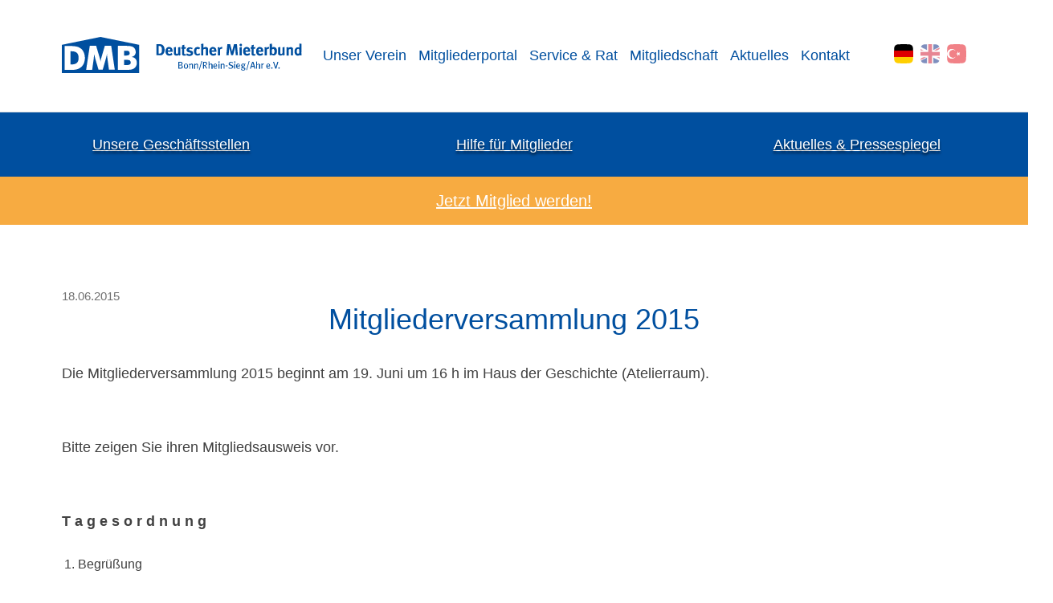

--- FILE ---
content_type: text/html; charset=UTF-8
request_url: https://www.mieterbund-bonn.de/news/mitgliederversammlung-2015-1.html
body_size: 10261
content:
<!DOCTYPE HTML>
<html lang="de-DE" class="frontend desktop platform_web design_softrelaunch_2022 scheme_standard Standard">
<head>
<style nonce="410fda82e6617e41f15107cdbab459516a025527">.async_loading i.material-icons, .async_loading .hide_until_onload { opacity:0; display:inline-block; width:20px; }.async_loading .display_none_until_onload { display:none; }.async_loading .fade_in_onload { opacity: 0; }.fade_in_onload { transition:opacity 500ms ease; }</style>
<style nonce="410fda82e6617e41f15107cdbab459516a025527">* { font-family:'Fira Sans', sans-serif; }
body, div, label, td, th, *.error, *.error a, #concardis_container small { font-family:'Fira Sans', sans-serif; font-size:15px; }
.HeadBig,.HeadBrand,h1{ color:#00519D; font-family:'Fira Sans', sans-serif; font-size:24px; }
.HeadSmall, h2, h2 * { color:#3F3F3F; font-family:'Fira Sans', sans-serif; font-size:18px; }
h1 *, h2 * { font-family:inherit; font-size:inherit; font-weight:inherit; color:inherit; text-transform:inherit; text-decoration:inherit; }
.boximagecontainer { overflow:hidden; }
.boximagecontainer img { width:100%; display:block; }
.clear { clear:both; }
.centered { display:block; margin:auto; }
.image_banner img { margin:20px 0; display:block; margin:auto; max-width:100%; width:100%; }
.thumb_fit_0 { background-size:contain; background-position:center; background-repeat:no-repeat; }
.thumb_fit_1 { background-size:cover; background-position:center; }
.thumb_fit_2 { background-size:cover; background-position:left top; }
.thumb_fit_3 { background-size:cover; background-position:right bottom; }
.thumb_fit_4 { background-size:100% 100%; }
.columns_block { width:100%; }
@media only screen and (min-width:801px) {
 .columns_block { display:flex; justify-content:space-between; align-items:stretch; flex-wrap:nowrap; }
 .columns_block .page_column { position:relative; margin-right:5%; flex:1 1 0; }
 .columns_block .page_column:last-child { margin-right:0; }
 .column_inner { height:100%; }
 .columns_2_sidebar_left .page_column_1, .columns_2_sidebar_right .page_column_2 { width:30%; flex:0 0 30%; }
 .columns_3_sidebar_left .page_column_1, .columns_3_sidebar_right .page_column_3 { width:30%; flex:0 0 30%; }
 .columns_4_sidebar_left .page_column_1, .columns_4_sidebar_right .page_column_4 { width:30%; flex:0 0 30%; }
 .columns_5_sidebar_left .page_column_1, .columns_5_sidebar_right .page_column_5 { width:30%; flex:0 0 30%; }
}
.pagetabs { display:none; }
.pagetabs.pagetabs_open { display:block; }
.preload { position:fixed; display:block; width:1px; height:1px; overflow:hidden; left:-1000px; }

/* content_spacer module */
.content_spacer { display:block; width:100%; }
.content_spacer.small { height:30px; }
.content_spacer.medium { height:50px; }
.content_spacer.large { height:100px; }


#mobile-menu-wrap { position:relative; z-index:99; top:0; left:0; display:block; width:100%; min-height:40px; padding-top:0; }
#mobile-menu-trigger { box-sizing:border-box; width:100%; padding:20px; cursor:pointer; text-align:right; color:#FFFFFF; background:#212121; display:block; min-height:80px; }
#mobile-menu-trigger #nav-icon { cursor:pointer; height:40px; margin-right:10px; position:relative; width:40px; float:right; transform:scale(0.8); }
#mobile-menu-trigger #nav-icon span { background:#FFFFFF; border-radius:9px; display:block; height:4px; left:0; opacity:1; position:absolute; transform:rotate(0deg); -moz-transform:rotate(0deg); -webkit-transform:rotate(0deg); -o-transform:rotate(0deg); -khtml-transform:rotate(0deg); -ms-transform:rotate(0deg);  transition:.25s ease-in-out; -moz-transition:.25s ease-in-out; -webkit-transition:.25s ease-in-out; -o-transition:.25s ease-in-out; -khtml-transition:.25s ease-in-out; -ms-transition:.25s ease-in-out;  width:100% }
#mobile-menu ul li .btn-toggle { color:#FFF; font-size:24px; height:60px; right:0px; top:0px; line-height:60px; position:absolute; z-index:10; cursor:pointer; border-left:50px solid transparent; }
#mobile-menu-trigger #nav-icon span:nth-child(1) { top:6px }
#mobile-menu-trigger #nav-icon span:nth-child(2) { top:18px }
#mobile-menu-trigger #nav-icon span:nth-child(3) { top:30px }
#mobile-menu-trigger.open #nav-icon span:nth-child(1) { -webkit-transform:rotate(135deg); top:18px; transform:rotate(135deg) }
#mobile-menu-trigger.open #nav-icon span:nth-child(2) { left:-60px; opacity:0 }
#mobile-menu-trigger.open #nav-icon span:nth-child(3) { -webkit-transform:rotate(-135deg); top:18px; transform:rotate(-135deg) }
#mobile-menu-wrap input.mobile_search { width:100%; }
#mobile-logo { position:absolute; top:0; left:0; }
#mobile-logo img { display:inline-block; height:64px; padding:10px; }
#mobile-menu-wrap *, #mobile-menu-wrap h2 { color:#FFFFFF; }
#mobile-menu-trigger span { display:inline-block; width:30px; height:30px; }
#mobile-menu-trigger span svg { width:100%; height:100%; fill:#FFFFFF; }
#mobile-menu-trigger .hider { display:none; }
#mobile-menu { font-size:22px; display:none; padding:10px 0; background:#212121; }
#mobile-menu ul li a { font-size:16px; text-decoration:none; color:#FFFFFF; }
#mobile-menu ul { width:90%; margin:0 auto; padding:0; list-style:none; }
#mobile-menu ul li { width:100%; margin:0; padding:10px 0; border-bottom:1px solid #7F7F7F; }
#mobile-menu ul li:last-child { border-bottom:0; }
#mobile-menu ul li ul li a { font-size:16px; text-decoration:none; color:#FFFFFF; }
#mobile-menu ul li ul { width:100%; margin:0; padding:10px 0 0 0; }
#mobile-menu ul li ul li { width:100%; margin:0; padding:5px 0 5px 20px; border-bottom:0; }
@media all and (min-width:1000px) {
 #mobile-menu-wrap, .small_screen_only { display:none; }
}
@media all and (max-width:1000px) {
 .hide_responsive, .hide_responsive_tiny_screen, .large_screen_only { display:none; }
}
@media all and (max-width:400px) {
 .hide_responsive_tiny_screen { display:none; }
}
* { box-sizing:border-box; }
.banner-left .page_column .image_banner { text-align:left !important; }
.banner-left .page_column .image_banner img { margin:0; }
html { scroll-behavior:smooth; }
body { font-family:'Fira Sans', sans-serif; font-size:18px; margin:0; padding:140px 0 0 0; color:#717171; overflow-x:hidden; }
hr { height:1px; background:none; border:0; width:100%; margin:40px auto 80px; }
.advent_calendar { margin:auto; }
.note { width:100%; z-index:4; position:relative; display:flex; justify-content:center; align-items:center; background:#f7ab41; }
.note>div { width:100%; }
.note a { display:inline-block; text-align:center; width:100%; padding:10px; line-height:50px; box-sizing:border-box; color:#FFF !important; font-weight:normal; font-size:20px; line-height:2.5rem; }
.note a i { height:auto; }
.lang { margin-left:0px; }
.lang a { width:24px; height:24px; display:inline-block; transition:all .3s; line-height:1; margin-left:5px; }
.lang a img { width:24px; height:24px; -webkit-mask:url("/gfx/softrelaunch_2022/standard/icon-mask.svg"); mask:url("/gfx/softrelaunch_2022/standard/icon-mask.svg"); -webkit-mask-size:cover; mask-size:cover; object-fit:cover; object-position:center; transition:opacity .3s; opacity:1; }
.lang a { opacity:.5; }
.lang a.selected,.lang a:hover { opacity:1; }
.lang a:before { display:none; }
#mobile-menu-trigger .lang a { width:32px; height:32px; }
#mobile-menu-trigger .lang a img { width:32px; height:32px; }
#mobile-menu-trigger .lang { margin:12px 40px 0 0; }
.header { box-sizing:border-box; width:100%; height:140px; padding:0px 6vw; position:fixed; top:0; left:0; background-color:#FFF; z-index:999; transition:all .3s; display:flex; border-bottom:1px solid rgba(0, 0, 0, 0.1); align-items:center; }
.logo { transition:all .3s; flex-grow:1; }
.logo a { display:inline-block; }
.logo img { height:45px; transition:all .3s; }
.nav { z-index:110; }
.nav ul { list-style:none; padding:0; margin:0; display:flex; align-items:center; }
.nav ul li { display:inline-block; margin:0 0 0 15px; padding:10px 0; position:relative; }
.nav ul li a,.nav ul li i { font-size:18px; font-weight:400; position:relative; display:inline-block; text-decoration:none; transition:all .3s; color:#004F9F; }
.nav ul li i { font-size:32px; cursor:pointer; margin:0 !important; }
.nav ul li a:before { position:absolute; bottom:-5px; left:15%; width:0; height:2px; content:''; transition:all .4s; background:#004F9F; }
.nav ul li a:hover:before,.nav ul li a.selected:before { width:70%; }
.nav .submenu { display:none; padding:10px; margin:0px 0 0 -10px; border-radius:.5rem; background-color:#004F9F; position:absolute; top:99%; box-shadow:0 0 0 1px rgba(255, 255, 255, 0.2); }
.nav .submenu li { display:block !important; padding:0; margin:0; }
.nav .submenu li a { width:100%; padding:8px 10px; color:#FFF; font-size:16px; box-sizing:border-box; height:auto !important; line-height:normal !important; border-bottom:1px solid rgba(255, 255, 255, .25); white-space:nowrap; }
.nav ul li ul li a:before { display:none; }
.nav .submenu li:last-child a { border-bottom:0px solid rgba(255, 255, 255, 1); }
.nav ul li:hover .submenu { display:block; }
.nav ul li ul li ul li a,.nav ul li ul li ul li i { line-height:normal; }
.nav .submenu li ul { flex-direction:column; justify-content:flex-start; align-items:flex-start; }
.nav .submenu li ul li a i { color:#FFF; width:14px; font-size:15px; opacity:.6; margin:-2px 0 0; padding:0; text-align:left !important; }
.header.sticky { height:60px; transition:all .3s; }
.header.sticky .logo { line-height:60px; height:50px; width:50px; overflow:hidden; transition:all .3s; }
.header.sticky .logo img { height:20px; margin-top:20px; transition:all .3s; }
.header.sticky .info { display:none; }
.header.sticky .nav { top:0; }
.header.sticky .nav ul li a { line-height:60px; height:60px; transition:all .3s; }
.header.sticky .nav ul li a:before { bottom:5px; transition:all .3s; }
.stage { display:none; }
.startseite .stage { display:block; width:100%; height:250px; background-position:center; background-size:cover; position:relative; z-index:3; }
.startseite .stage:before { width:100%; height:100%; background:#004F9F; position:absolute; top:0; left:0; content:''; }
.stage .multi_slides { height:100%; }
.stage .cms_slider,.stage .single_slide { width:100%; height:100%; }
.stage .cms_slider .cms_slide { background-position:center center; background-repeat:no-repeat; background-size:cover; }
.stage .cms_slider .cms_slide a { display:inline-block; width:100%; height:100%; }
.slide-inner { display:flex; align-items:center; height:100%; width:100%; background:rgba(0, 80, 159, 0.75); }
.slide-inner .caption { width:100%; }
.slide-inner p,.slide-inner em { font-size:36px; font-weight:400; padding:0; line-height:150px; margin:0; color:#fff !important; display:inline-block; font-style:normal; width:100%; text-align:center; font-size:52px; }
.slide-inner em { font-size:15px; background:rgba(0, 80, 159, 0.75); }
.cms_slider_button_prev,.cms_slider_button_next { top:50%; transform:translateY(-50%); left:0; }
.single_slide .cms_slider_button_prev,.single_slide .cms_slider_button_next { display:none; }
.cms_slider_button_next { left:auto; right:0; }
.cms_slider_button_prev a,.cms_slider_button_next a { width:50px; height:50px; font-size:20px; line-height:40px; background:#042c4f; }
.cms_slider_button_prev a i,.cms_slider_button_next a i { width:50px; line-height:50px; margin:0; font-size:34px; }
.subbar { box-sizing:border-box; width:100%; background:#CCC; position:relative; z-index:3; }
.subbar ul { display:flex; flex-flow:row nowrap; list-style:none; padding:0; margin:0; width:100%; }
.subbar ul li { width:100%; transition:all .3s; background:#004F9F; }
.subbar ul li a { display:block; width:100%; color:#FFF; line-height:60px; font-size:18px; text-shadow:0 3px 3px rgba(0, 0, 0, 0.6); text-align:center; }
.subbar ul li:hover { background:#f7ab41; }
.startseite .subbar { display:none; }
.search { display:none; padding:20px 6vw 30px; box-sizing:border-box; width:100%; background:#004F9F; position:relative; z-index:3; }
.search form { width:100%; position:relative; }
.search form i { height:50px; line-height:50px; width:50px; position:absolute; left:0; top:0; text-align:center; margin:0; color:#FFF; font-size:24px; }
.search form input { width:100%; height:50px; border-radius:0; line-height:50px; border:0; padding:0 50px; box-sizing:border-box; color:#FFF; background:none; font-size:16px; border-bottom:2px solid rgba(255, 255, 255, .5); transition:all .3s; outline:0; }
.search form input::placeholder { color:#FFF; font-size:16px; }
.search form input:focus { font-size:18px; border-bottom:2px solid #FFF; }
.main .news-wrap { background-color:#f7f7f7; padding:30px 0; position:relative; width:100vw; }
.main .news-wrap .btn { background-color:#E9e9e9; height:2rem; aspect-ratio:1/1; line-height:2rem; width:32px; height:32px; -webkit-mask:url("/gfx/softrelaunch_2022/standard/icon-mask.svg"); mask:url("/gfx/softrelaunch_2022/standard/icon-mask.svg"); -webkit-mask-size:cover; mask-size:cover; color:#004F9F; position:absolute; bottom:0; background-size:20px; background-position:center; background-repeat:no-repeat; }
.main .news-wrap .btn:hover { background-color:#004F9F; cursor:pointer; }
.main .news-wrap .btn.btn-left { left:50%; translate:calc(-100% - 2px) 50%; border-radius:0.25rem 0 0 0.25rem; background-image:url("/gfx/softrelaunch_2022/standard/arr-left.svg"); }
.main .news-wrap .btn.btn-right { left:50%; translate:2px 50%; border-radius:0 0.25rem 0.25rem 0; background-image:url("/gfx/softrelaunch_2022/standard/arr-right.svg"); }
.main .news-wrap .btn.btn-left:hover { background-image:url("/gfx/softrelaunch_2022/standard/arr-left-h.svg"); }
.main .news-wrap .btn.btn-right:hover { background-image:url("/gfx/softrelaunch_2022/standard/arr-right-h.svg"); }
.main .news-wrap .news { height:120px; width:100%; overflow:hidden; mask-image:linear-gradient(90deg, transparent 3%, rgba(0, 0, 0, 1) 7%, rgba(0, 0, 0, 1) 93%, transparent 97%) }
.main .news-wrap .news .social-feed .column_inner { height:170px; padding:0 0 0 6vw; display:flex; flex-flow:row nowrap; overflow-x:scroll; }
.main .main-content,.startseite .main .main-content p { max-width:1280px; margin:auto; padding:40px 0; }
.startseite .main .main-content p { padding:0px 0; }
.startseite .main .main-content { max-width:100%; margin:auto; padding:0px 0; }
.main .main-content .side,.main .main-content .content { width:100%; }
.main .main-content .content { padding:40px 6vw; box-sizing:border-box; }
.main h1 { font-size:36px; font-weight:300; margin:0 0 30px 0; padding:0 0 5px 0; color:#004F9F; border:0; box-sizing:border-box; text-align:center; }
.main h2 { font-size:26px; }
.main h3 { font-size:18px; color:#004F9F; }
.main-content h1,.main-content h2 { font-size:36px; font-weight:300; margin:0 0 2rem 0; padding:0; color:#004F9F; border-bottom:0; box-sizing:border-box; }
.main-content h2 { font-size:30px; margin:0 0 1rem 0; }
.main .main-content .side .mobile-nav { width:100%; display:none; }
.main .main-content .side .mobile-nav .button { width:100%; margin:0 0 20px; font-size:16px; font-weight:300; }
.main .main-content .box-grid { width:100%; margin-top:-10px; }
.main .main-content .box-grid .content-box-container { display:grid; grid-template-columns:repeat(3, 1fr); grid-gap:20px; height:100%; }
.main .main-content .box-grid .content-box-container .col { height:100%; }
.main .main-content .box-grid .content-box-container .col:last-of-type { grid-column:span 3; min-height:100px; }
.main .main-content .box-grid .content-box-container .col:last-of-type .dmb-box { min-height:100%; height:100%; }
.main .main-content .box-grid .content-box-container .col a { display:inline-block; width:100%; height:100%; }
.main .main-content .box-grid .dmb-box { position:relative; width:100%; height:100%; min-height:250px; box-sizing:border-box; background:#004F9F; overflow:hidden; border-radius:10px; }
.main .main-content .box-grid .col a:hover .dmb-box { background:#f7ab41; }
.main .main-content .box-grid .dmb-box .boxbody { line-height:160%; position:absolute; top:0; left:0; font-weight:normal; box-sizing:border-box; width:100%; height:100%; padding:30px; cursor:pointer; -webkit-transition:all .4s linear; color:transparent; background-color:rgba(0, 0, 0, 0); }
.main .main-content .box-grid .dmb-box .boxbody * { color:transparent; font-size:13px; }
.main .main-content .box-grid .dmb-box:hover .boxbody * { color:#fff; font-size:15px; }
.main .main-content .box-grid .dmb-box .boxhead { font-size:24px; font-weight:400; position:absolute; bottom:0px; left:0px; overflow:hidden; box-sizing:border-box; max-width:80%; margin:0; width:auto !important; padding:0 15px; margin:0 30px 30px; color:#fff; line-height:1.25; border-left:2px solid #FFF; transition:all .5s; }
.main .main-content .box-grid .dmb-box:hover .boxhead { padding:10px 15px; }
div.columns_block { overflow:visible; }
p,td { font-size:18px; line-height:1.6; color:#414141; }
td { font-size:18px !important; padding:.25rem .75rem .25rem 0 !important; }
ul,ol { padding:0; margin:0 0 0 20px; font-size:16px; line-height:1.5; color:#414141; }
ul li,ol li { padding:10px 0; }
.main .social { width:320px; flex-shrink:0; box-sizing:border-box; }
.main .social h2 { font-size:22px; font-weight:300; margin:0 0 20px 0; padding:0 0 5px 0; color:#004F9F; border-bottom:1px solid #ccc; box-sizing:border-box; }
.main .news div.objectcontainer { padding:10px; border-radius:10px; margin:0 30px 0 0; background:none; height:110px; width:300px; flex-shrink:0; }
.main .news div.objectcontainer:hover { background:#EEE; }
.main .news div.objectcontainer:last-child { border:0; margin:0; }
.main .news div.objectcontainer .objectdate { font-size:14px; color:#CCC; float:none; }
.main .news div.objectcontainer h2 { font-size:18px !important; margin:0 0 5px; border:0; }
.main .news div.objectcontainer p { margin:0; padding:0; font-size:12px; }
.main .news div.objectlinks { display:none; }
.main .news div.objectcontainer.feed a,.main .news div.objectcontainer.feed a b,.main .news div.objectcontainer.feed a p { font-size:14px; color:#414141; line-height:1; text-decoration:none; }
.main .news div.objectcontainer.feed a b{ margin-bottom:.25rem; font-size:16px; color:#004F9F; line-height:1.2; }
.feed_ext_image { max-width:100%; }
.feed .objectdate { line-height:20px; height:20px; margin-bottom:5px; }
.feed .social_author_icon { width:21px; height:16px; vertical-align:middle; display:inline-block; }
.social_author_icon img { height:100%; }
.main .main-content .content div.objectcontainer { padding:0 0 20px 0; margin:0 0 20px 0; background:none; border-bottom:1px solid #CCC; border-radius:0; background:none; }
.main .main-content .content div.objectcontainer h2 { margin:0 0 10px; border:0; font-size:18px; }
.main .main-content .content div.objectcontainer a.linkstyle { font-weight:normal; font-size:14px; }
body.Standard .main .main-content .content img.objectimage,body.Standard .main .main-content .content a img.objectimage { margin-left:20px; }
.main .main-content .content div.objectcontainer.small_list a { width:100%; display:flex; gap:1rem; align-items:center; }
.main .main-content .content div.objectcontainer.small_list a .objectdate,.main .main-content .content div.objectcontainer.small_list a b,.main .main-content .content div.objectcontainer.small_list a em { font-size:1rem; font-style:normal; color:#004F9F; }
.main .main-content .content div.objectcontainer.small_list a .objectdate { color:#f7ab41; }
.main .main-content .content div.objectcontainer.small_list a b { flex-grow:1; }
.main .main-content .content div.objectcontainer.small_list a em { color:#AAA; font-size:14px; width:160px; text-align:right; flex-basis:0 0 160px; }
.social-feed .column_inner { display:flex; flex-direction:column; }
.social-feed .column_inner .news_prio_-2 { order:6; }
.social-feed .column_inner .news_prio_-1 { order:5; }
.social-feed .column_inner .news_prio_0 { order:4; }
.social-feed .column_inner .news_prio_1 { order:3; }
.social-feed .column_inner .news_prio_2 { order:2; }
.social-feed .column_inner .news_prio_3 { order:1; }
.main .news div.objectcontainer.news_prio_3 { border:2px solid #f68620; }
.main .news div.objectcontainer.news_prio_3 .objectdate { color:#004F9F !important; }
.grid-two .column_inner { display:grid; gap:1rem; grid-template-columns:repeat(4, 1fr); }
.grid-two .column_inner .content_spacer { display:none; }
.grid-two .column_inner .box-grid { grid-column:span 3; margin-top:0px; }
.grid-two .column_inner .box-grid .content-box-container .col { min-height:250px; }
.grid-two .column_inner .sidebar { box-sizing:border-box; background:#004F9F; color:#FFF; overflow:hidden; border-radius:10px; padding:30px; }
.grid-two .column_inner .sidebar h2 { font-size:24px; font-weight:400; box-sizing:border-box; max-width:80%; margin:0; padding:0 15px; margin:0 0px 30px; color:#fff; line-height:1.25; border-left:2px solid #FFF; transition:all .5s; }
.grid-two .column_inner .sidebar p,.grid-two .column_inner .sidebar a { color:#fff; line-height:1.25; }
@media (max-width:1200px) {
 .main { flex-flow:row wrap; padding:0 80px 30px; }
 .main .main-content .content { padding:0; }
 .main .main-content .box-grid .content .content-box-container .box { font-size:14px; }
 .footer .overlay .columns_block { flex-flow:row wrap !important; }
 .footer .overlay .columns_block .page_column { width:calc(100%/3) !important; padding:30px 0; }
 .feed_ext_image { width:200px; max-width:100%; display:block; margin:auto; }
 .grid-two .column_inner { grid-template-columns:repeat(3, 1fr); }
 .grid-two .column_inner .box-grid { grid-column:span 2; }
 .main .main-content .box-grid .content-box-container { grid-template-columns:repeat(2, 1fr); }
 .lang { position:absolute; top:10px; right:40px; }
 .nav ul li a, .nav ul li i { font-size:16px; }
 .logo img { height:32px; transition:all .3s; }
 .header { padding:20px 40px 0; }
 .main .main-content .box-grid .content-box-container .col:last-of-type { grid-column:span 2; }
 @media (max-width:1000px) {
 body { padding:0; }
  .header { display:none; }
  .main .main-content .box-grid .content-box-container .col:last-of-type { grid-column:span 2; }
  #mobile-menu-trigger .logo { width:70px; overflow:hidden; }
  #mobile-menu-trigger .logo img { height:20px; margin-top:20px; transition:all .3s; }
  #mobile-menu-trigger { color:#212121; background:#FFFFFF; padding:20px 5%; position:relative; }
  #mobile-menu-trigger .logo { top:50%; transform:translateY(-50%); left:20px; line-height:normal; height:auto; position:absolute; width:auto; }
  #mobile-menu-trigger span { top:50%; transform:translateY(-55%); right:20px; position:absolute; display:inline-block; }
  #mobile-menu-trigger .logo a { display:inline-block; }
  #mobile-menu-trigger .info { top:50%; transform:translateY(-50%); right:70px; text-align:right; display:block; }
  #mobile-menu-trigger .info a { display:block; line-height:25px; margin:0; color:#004F9F; text-decoration:none; }
  #mobile-menu-trigger .info a i { color:#CCC; }
  #mobile-menu-trigger .logo img { height:50px; margin:0; }
  #mobile-menu-trigger span svg { fill:#ccc; }
  #mobile-menu { padding:30px; box-sizing:border-box; background-color:#004F9F; }
  #mobile-menu ul { list-style:none; margin:0; padding:0; width:100%; }
  #mobile-menu ul li { padding:0; width:100%; position:relative; border-bottom:1px solid rgba(255, 255, 255, 0.4); }
  #mobile-menu ul li .btn-toggle { color:#FFF; font-size:18px; height:45px; width:45px; text-align:center; right:0px; top:0px; line-height:45px; position:absolute; z-index:10; cursor:pointer; border-left:55px solid transparent; }
  #mobile-menu ul li.open:before { content:'∧'; }
  #mobile-menu ul li a { color:#FFF; display:inline-block; height:45px; line-height:45px; text-decoration:none; width:100%; }
  #mobile-menu ul li ul li { box-sizing:border-box; padding:0 0 0 30px; position:relative }
  #mobile-menu ul li ul li:before { color:#FFF; content:'›'; font-size:18px; height:45px; left:10px; line-height:45px; position:absolute }
  #mobile-menu ul li ul li a { border-bottom:1px solid rgba(255, 255, 255, 0.2) }
  #mobile-menu ul li ul li:last-child a { border-bottom:1px solid rgba(255, 255, 255, 0) }
  .submenu { display:none; }
  .search { padding:20px 40px 30px; }
  .main { margin:0; width:100%; max-width:none; }
  .main .main-content .side .mobile-nav { display:block; }
  .footer .overlay { padding:50px; }
  .footer .overlay .columns_block .page_column { width:calc(100%/2) !important; }
  .main .social, .main .news { width:100%; flex-grow:1; flex-shrink:auto; padding:30px 5vh 0; box-shadow:none; }
  .feed_ext_image { max-width:100px; float:right; margin-left:10px; }
  .main .main-content .box-grid .content-box-container { grid-template-columns:repeat(2, 1fr); }
  .main .main-content .grid-two .box-grid .content-box-container { grid-template-columns:repeat(1, 1fr); }
  .main .main-content .box-grid .dmb-box .boxhead { max-width:100%; padding:1.5%; margin:5%; }
  .copyright ul { float:none; width:100%; text-align:center; }
  body.Standard .main .main-content .content { padding:0; }
  .main .news-wrap { background:none; padding:0; }
  .main .news-wrap .btn { display:none; }
  .main .news-wrap .news { padding:0px; mask-image:none; }
  .main .news-wrap .news .social-feed .column_inner { padding:0 0 0 0vw; }
  .main .news div.objectcontainer { background:#EEE; margin:0 1rem 0 0; }
  .grid-two .column_inner { grid-template-columns:repeat(1, 1fr); }
  .grid-two .column_inner .box-grid { grid-column:span 1; }
  .main .main-content .box-grid .content-box-container .col:last-of-type { grid-column:span 1; }
  .main .main-content .box-grid .dmb-box, .main .main-content .box-grid .content-box-container .col, .main .main-content .box-grid .content-box-container .col:last-of-type, .main .main-content .box-grid .content-box-container .col:last-of-type .dmb-box { min-height:150px; height:auto; }
}
 @media (max-width:800px) {
 .subbar ul { flex-flow:column nowrap; margin-bottom:0px; }
  .search { display:block; }
  .slide-inner p, .slide-inner em { font-size:32px; }
}
 @media (max-width:640px) {
 .main { padding:0 20px 30px; }
  .footer .overlay .columns_block .page_column { width:calc(100%) !important; }
  .img_container { float:none !important; width:100% !important; margin:0 0 20px !important; }
  .main .main-content .box-grid .content-box-container, .main .main-content .grid-two .box-grid .content-box-container { grid-template-columns:repeat(1, 1fr); }
  .sticky-social { left:50% !important; top:auto !important; bottom:10px !important; flex-flow:row nowrap !important; transform:translate(-50%, 0) !important; border:0px solid rgba(255, 255, 255, 0.3); }
  .slide-inner p, .slide-inner em { font-size:28px; }
}</style>
<script nonce="410fda82e6617e41f15107cdbab459516a025527">function att_e_evt(el,fn,ev){if (el.addEventListener) { el.addEventListener(ev, fn, false);} else if (el.attachEvent) {el.attachEvent('on'+ev, fn);}}function add_evt(id,fn,ev){var el; if(el = document.getElementById(id)) {att_e_evt(el, fn, ev);}}function on_load(f){ att_e_evt(window, f, 'load'); }function async_js(u, c) { var d = document, t = 'script', o = d.createElement(t), s = d.getElementsByTagName(t)[0]; o.src = u; if (c) { o.addEventListener('load', function (e) { c(null, e); }, false); } s.parentNode.insertBefore(o, s); }function async_css(url) { var s = document.createElement('link'); var h = document.getElementsByTagName('script')[0]; s.rel = 'stylesheet';s.href = url; s.media = 'nsns'; h.parentNode.insertBefore(s, h); setTimeout( function() { s.media = "all"; } ); };
window.cnstck = window.cnstck || []; function on_consent_load(ct,f){ window.cnstck.push({'ct':ct,'f':f}); };
const page_last_modified=1434975616; const page_loaded=Date.now();
on_load(function() {
cms_autostart(0);
});</script>
<script src="/services/js/de/v-aaf98/lib/softrelaunch_2022/standard/cms-frontend-jquery-slider.js" nonce="410fda82e6617e41f15107cdbab459516a025527" async="async"></script>
<meta http-equiv="Content-Type" content="text/html; charset=UTF-8" />
<meta name="description" content="19. Juni 2015
 Beginn 16 h
 Haus der Geschichte" />
<meta name="viewport" content="width=device-width, initial-scale=1, maximum-scale=1, viewport-fit=cover" />
<meta name="author" content="Deutscher Mieterbund Bonn/Rhein-Sieg/Ahr e.V." />
<meta property="og:title" content="Mitgliederversammlung 2015" />
<meta property="og:type" content="article" />
<meta property="og:url" content="https://www.mieterbund-bonn.de/news/mitgliederversammlung-2015-1.html" />
<meta property="og:image" content="https://www.mieterbund-bonn.de/services/favicon/de/200/favicon.png" />
<meta property="og:description" content="19. Juni 2015
 Beginn 16 h
 Haus der Geschichte" />
<meta name="theme-color" content="#212121" />
<meta name="apple-mobile-web-app-title" content="Mieterbund Bonn" />
<link rel="canonical" href="https://www.mieterbund-bonn.de/news/mitgliederversammlung-2015-1.html" />
<link rel="alternate" href="https://www.mieterbund-bonn.de/services/feed/rss/news.xml" type="application/rss+xml" title="RSS Feed" />
<link rel="stylesheet" type="text/css" href="/services/styles/de/v-aaf98/lib/softrelaunch_2022/standard/cms-frontend-jquery-slider.css" />
<link rel="apple-touch-icon" sizes="180x180" href="/services/favicon/de/180/favicon.png" />
<link rel="icon" type="image/png" sizes="32x32" href="/services/favicon/de/32/favicon.png" />
<link rel="icon" type="image/png" sizes="96x96" href="/services/favicon/de/96/favicon.png" />
<link rel="icon" type="image/png" sizes="192x192" href="/services/favicon/de/192/favicon.png" />
<link rel="icon" type="image/png" sizes="512x512" href="/services/favicon/de/512/favicon.png" />
<link rel="manifest" href="/site.webmanifest" />
<title>Mieterbund Bonn - Mitgliederversammlung 2015</title>

</head><body class="page sect_news Standard async_loading" lang="de-DE">
    <div id="mobile-menu-wrap">
    <div id="mobile-menu-trigger">
        <div class="logo">
          <a href="/"><img src="/gfx/softrelaunch_2022/standard/dmb_logo_klein.svg" alt="Mieterbund Bonn"></a>
        </div>
		<div class="lang">
                  
                                      <a href="https://www.mieterbund-bonn.de/news/mitgliederversammlung-2015-1.html" title="Deutsch"  class="selected"><img src="/gfx/softrelaunch_2022/standard/flag_de.png" alt="Deutsch"></a>
                                      <a href="/en/home-gb.html" title="English" ><img src="/gfx/softrelaunch_2022/standard/flag_gb.png" alt="English"></a>
                                      <a href="/allgemein-tr/home-tr.html" title="Türkçe" ><img src="/gfx/softrelaunch_2022/standard/flag_tr.png" alt="Türkçe"></a>
                                  </div>
        <span id="trigger-menu">
            <svg version="1.1" xmlns="http://www.w3.org/2000/svg" xmlns:xlink="http://www.w3.org/1999/xlink" x="0px" y="0px"
                 width="24px" height="24px" viewBox="0 0 24 24" enable-background="new 0 0 24 24" xml:space="preserve">
                <path d="M24,20c0,0.552-0.448,1-1,1H1c-0.552,0-1-0.448-1-1l0,0c0-0.552,0.448-1,1-1h22C23.552,19,24,19.448,24,20L24,20z"/>
                <path d="M24,4c0,0.552-0.448,1-1,1H1C0.448,5,0,4.552,0,4l0,0c0-0.552,0.448-1,1-1h22C23.552,3,24,3.448,24,4L24,4z"/>
                <path d="M24,12c0,0.552-0.448,1-1,1H1c-0.552,0-1-0.448-1-1l0,0c0-0.552,0.448-1,1-1h22C23.552,11,24,11.448,24,12L24,12z"/>
            </svg>
        </span>
        <span id="trigger-close" class="hider">
            <svg version="1.1" xmlns="http://www.w3.org/2000/svg" xmlns:xlink="http://www.w3.org/1999/xlink" x="0px" y="0px"
                 width="24px" height="24px" viewBox="0 0 24 24" enable-background="new 0 0 24 24" xml:space="preserve">
                <path d="M20.485,20.485c-0.391,0.391-1.024,0.391-1.414,0L3.515,4.929c-0.391-0.391-0.391-1.024,0-1.414l0,0
                      c0.391-0.391,1.024-0.391,1.414,0l15.556,15.556C20.876,19.462,20.876,20.095,20.485,20.485L20.485,20.485z"/>
                <path d="M3.515,20.485c0.391,0.391,1.024,0.391,1.414,0L20.485,4.929c0.391-0.391,0.391-1.024,0-1.414l0,0
                      c-0.391-0.391-1.024-0.391-1.414,0L3.515,19.071C3.124,19.462,3.124,20.095,3.515,20.485L3.515,20.485z"/>
            </svg>
        </span>
    </div>
    <div id="mobile-menu">


        <ul>
                                    
                        <li class="mobile-menu-main">
                <a href="/unser-verein/unser-verein.html">Unser Verein</a>

                
                				<div class="btn-toggle">+</div>
                <ul class="submenu">
                                        <li>
                    	<a href="/unser-verein/geschaeftsstellen.html">Geschäftsstellen</a>
                                             </li>
                                        <li>
                    	<a href="/unser-verein/leitung.html">Vorstand und Geschäftsleitung</a>
                                             </li>
                                        <li>
                    	<a href="/unser-verein/geschichte.html">Geschichte</a>
                                             </li>
                                        <li>
                    	<a href="/unser-verein/mieterlobby.html">Mieterlobby</a>
                                             </li>
                                        <li>
                    	<a href="/jobs-karriere/jobs-karriere.html">Jobs & Karriere</a>
                                             </li>
                                    </ul>
                            </li>
                        <li class="mobile-menu-main">
                <a href="https://mbbonn.termincloud.com/termine/de/welcome/" target="_blank">Mitgliederportal</a>

                
                            </li>
                        <li class="mobile-menu-main">
                <a href="/service/service.html">Service & Rat</a>

                
                				<div class="btn-toggle">+</div>
                <ul class="submenu">
                                        <li>
                    	<a href="/service/unsere-rechtsberater.html">Unsere Rechtsberater</a>
                                             </li>
                                        <li>
                    	<a href="/service/rechtsberatung.html">Rechtsberatung</a>
                                             </li>
                                        <li>
                    	<a href="/service/mietrecht.html">Mietrecht</a>
                                                <div class="btn-toggle">+</div>
                        <ul class="submenu sub">
                                                	<a href="/service/kuendigung.html">Kündigung und Widerspruch</a>
                                                	<a href="/service/heiz-und-betriebskosten.html">Heiz- und Nebenkosten</a>
                                                	<a href="/service/maengel-und-mietminderung.html">Mängel und Mietminderung</a>
                                                	<a href="/service/schoenheitsreparaturen.html">Schönheitsreparaturen</a>
                                                	<a href="/service/mietvertrag.html">Mietvertrag</a>
                                                </ul>
                                             </li>
                                        <li>
                    	<a href="/service/mietspiegel.html">Mietspiegel</a>
                                             </li>
                                        <li>
                    	<a href="/newsletter.html">Newsletter</a>
                                             </li>
                                        <li>
                    	<a href="https://shop.mieterbund.de" target="_blank">DMB Shop</a>
                                             </li>
                                        <li>
                    	<a href="/onlinechecks.html">OnlineCheck Betriebskosten</a>
                                             </li>
                                        <li>
                    	<a href="https://smart-mieter.mieterbund.de/">OnlineCheck Mängel</a>
                                             </li>
                                        <li>
                    	<a href="https://mbbonn.termincloud.com/termine/de/welcome/">Mitgliederportal</a>
                                             </li>
                                    </ul>
                            </li>
                        <li class="mobile-menu-main">
                <a href="/mitglied-werden.html">Mitgliedschaft</a>

                
                				<div class="btn-toggle">+</div>
                <ul class="submenu">
                                        <li>
                    	<a href="https://mbbonn.termincloud.com/termine/de/welcome/">Mitgliederportal</a>
                                             </li>
                                        <li>
                    	<a href="/mitgliedschaft/beitritt.html">Mitglied werden</a>
                                             </li>
                                        <li>
                    	<a href="https://mbbonn.termincloud.com/termine/de/welcome/">Mitgliedsdaten ändern</a>
                                             </li>
                                        <li>
                    	<a href="/mitgliedschaft/rechtsschutz.html">Rechtsschutz</a>
                                             </li>
                                        <li>
                    	<a href="/mitgliedschaft/mitglieder-werben.html">Mitglieder werben</a>
                                             </li>
                                    </ul>
                            </li>
                        <li class="mobile-menu-main">
                <a href="/newscenter.html">Aktuelles</a>

                
                				<div class="btn-toggle">+</div>
                <ul class="submenu">
                                        <li>
                    	<a href="">Wahlen</a>
                                                <div class="btn-toggle">+</div>
                        <ul class="submenu sub">
                                                	<a href="/news/kommunalwahl-2025.html">Kommunalwahl 2025</a>
                                                	<a href="/service/wahl-2025.html">Bundestagswahl 2025</a>
                                                	<a href="/service/wahl-2024.html">Europawahl 2024</a>
                                                </ul>
                                             </li>
                                        <li>
                    	<a href="/newscenter.html">Newscenter</a>
                                             </li>
                                        <li>
                    	<a href="/newsletter-archiv.html">Archiv - Newsletter</a>
                                             </li>
                                        <li>
                    	<a href="/mieterzeitung-archiv.html">Archiv - Mieterzeitung</a>
                                             </li>
                                    </ul>
                            </li>
                        <li class="mobile-menu-main">
                <a href="/kontakt.html">Kontakt</a>

                
                            </li>
                                    
        </ul>
    </div>
</div>


    <div class="header">
        <div class="logo">
            <a href="/home-de.html">
                <img src="/gfx/softrelaunch_2022/standard/dmb_logo.svg">
            </a>
        </div>

        <div class="nav">
            <ul>
                
                                <li><a href="/unser-verein/unser-verein.html"  >Unser Verein</a>
                                        <ul class="submenu">
                                                <li><a href="/unser-verein/geschaeftsstellen.html"  >Geschäftsstellen</a>
                                                    </li>
                                                <li><a href="/unser-verein/leitung.html"  >Vorstand und Geschäftsleitung</a>
                                                    </li>
                                                <li><a href="/unser-verein/geschichte.html"  >Geschichte</a>
                                                    </li>
                                                <li><a href="/unser-verein/mieterlobby.html"  >Mieterlobby</a>
                                                    </li>
                                                <li><a href="/jobs-karriere/jobs-karriere.html"  >Jobs & Karriere</a>
                                                    </li>
                                            </ul>
                                    </li>
                                <li><a href="https://mbbonn.termincloud.com/termine/de/welcome/"  target="_blank" >Mitgliederportal</a>
                                    </li>
                                <li><a href="/service/service.html"  >Service & Rat</a>
                                        <ul class="submenu">
                                                <li><a href="/service/unsere-rechtsberater.html"  >Unsere Rechtsberater</a>
                                                    </li>
                                                <li><a href="/service/rechtsberatung.html"  >Rechtsberatung</a>
                                                    </li>
                                                <li><a href="/service/mietrecht.html"  >Mietrecht</a>
                                                        <ul class="sub-submenu">
                                                                    <li><a href="/service/kuendigung.html"  ><i translate="no" class="icon material-icons" aria-label="Subdirectory Arrow Right">subdirectory_arrow_right</i> Kündigung und Widerspruch</a></li>
                                                                    <li><a href="/service/heiz-und-betriebskosten.html"  ><i translate="no" class="icon material-icons" aria-label="Subdirectory Arrow Right">subdirectory_arrow_right</i> Heiz- und Nebenkosten</a></li>
                                                                    <li><a href="/service/maengel-und-mietminderung.html"  ><i translate="no" class="icon material-icons" aria-label="Subdirectory Arrow Right">subdirectory_arrow_right</i> Mängel und Mietminderung</a></li>
                                                                    <li><a href="/service/schoenheitsreparaturen.html"  ><i translate="no" class="icon material-icons" aria-label="Subdirectory Arrow Right">subdirectory_arrow_right</i> Schönheitsreparaturen</a></li>
                                                                    <li><a href="/service/mietvertrag.html"  ><i translate="no" class="icon material-icons" aria-label="Subdirectory Arrow Right">subdirectory_arrow_right</i> Mietvertrag</a></li>
                                                            </ul>
                                                    </li>
                                                <li><a href="/service/mietspiegel.html"  >Mietspiegel</a>
                                                    </li>
                                                <li><a href="/newsletter.html"  >Newsletter</a>
                                                    </li>
                                                <li><a href="https://shop.mieterbund.de"  target="_blank" >DMB Shop</a>
                                                    </li>
                                                <li><a href="/onlinechecks.html"  >OnlineCheck Betriebskosten</a>
                                                    </li>
                                                <li><a href="https://smart-mieter.mieterbund.de/"  >OnlineCheck Mängel</a>
                                                    </li>
                                                <li><a href="https://mbbonn.termincloud.com/termine/de/welcome/"  >Mitgliederportal</a>
                                                    </li>
                                            </ul>
                                    </li>
                                <li><a href="/mitglied-werden.html"  >Mitgliedschaft</a>
                                        <ul class="submenu">
                                                <li><a href="https://mbbonn.termincloud.com/termine/de/welcome/"  >Mitgliederportal</a>
                                                    </li>
                                                <li><a href="/mitgliedschaft/beitritt.html"  >Mitglied werden</a>
                                                    </li>
                                                <li><a href="https://mbbonn.termincloud.com/termine/de/welcome/"  >Mitgliedsdaten ändern</a>
                                                    </li>
                                                <li><a href="/mitgliedschaft/rechtsschutz.html"  >Rechtsschutz</a>
                                                    </li>
                                                <li><a href="/mitgliedschaft/mitglieder-werben.html"  >Mitglieder werben</a>
                                                    </li>
                                            </ul>
                                    </li>
                                <li><a href="/newscenter.html"  >Aktuelles</a>
                                        <ul class="submenu">
                                                <li><a href=""  >Wahlen</a>
                                                        <ul class="sub-submenu">
                                                                    <li><a href="/news/kommunalwahl-2025.html"  ><i translate="no" class="icon material-icons" aria-label="Subdirectory Arrow Right">subdirectory_arrow_right</i> Kommunalwahl 2025</a></li>
                                                                    <li><a href="/service/wahl-2025.html"  ><i translate="no" class="icon material-icons" aria-label="Subdirectory Arrow Right">subdirectory_arrow_right</i> Bundestagswahl 2025</a></li>
                                                                    <li><a href="/service/wahl-2024.html"  ><i translate="no" class="icon material-icons" aria-label="Subdirectory Arrow Right">subdirectory_arrow_right</i> Europawahl 2024</a></li>
                                                            </ul>
                                                    </li>
                                                <li><a href="/newscenter.html"  >Newscenter</a>
                                                    </li>
                                                <li><a href="/newsletter-archiv.html"  >Archiv - Newsletter</a>
                                                    </li>
                                                <li><a href="/mieterzeitung-archiv.html"  >Archiv - Mieterzeitung</a>
                                                    </li>
                                            </ul>
                                    </li>
                                <li><a href="/kontakt.html"  >Kontakt</a>
                                    </li>
                                <li id="search-trigger">
                    <i translate="no" class="icon material-icons" aria-label="Search">search</i>
                </li>
                <li>
                <div class="lang">
                  
                                      <a href="https://www.mieterbund-bonn.de/news/mitgliederversammlung-2015-1.html" title="Deutsch"  class="selected"><img src="/gfx/softrelaunch_2022/standard/flag_de.png" alt="Deutsch"></a>
                                      <a href="/en/home-gb.html" title="English" ><img src="/gfx/softrelaunch_2022/standard/flag_gb.png" alt="English"></a>
                                      <a href="/allgemein-tr/home-tr.html" title="Türkçe" ><img src="/gfx/softrelaunch_2022/standard/flag_tr.png" alt="Türkçe"></a>
                                  </div>
              </div>
              </li>
            </ul>
        </div>
    </div>
    <div class="search">
    <form action="/search/de/" method="GET">
        <i translate="no" class="icon material-icons" aria-label="Search">search</i>
        <input name="search" class="textfeld" type="text" value="" id="search" placeholder="Suche">
    </form>
</div>
    <div class="stage">
            </div>
  
  
    <div class="subbar">
        <ul>
        
                    <li ><a href="/unser-verein/geschaeftsstellen.html"  >Unsere Geschäftsstellen</a></li>
                    <li ><a href="/service/rechtsberatung.html"  >Hilfe für Mitglieder</a></li>
                    <li ><a href="/newscenter.html"  >Aktuelles & Pressespiegel</a></li>
                </ul>
    </div>

    <div class="note">
    <a href="/mitglied-werden.html">Jetzt Mitglied werden!</a>
</div>

    <div class="main">
              <div class="main-content">
            <div class="side">
                <div class="subnav"></div>
            </div>
            <div class="content">
                <!-- MAIN CONTENT -->
<div id="content_header">
    <div class="objectdate">
        18.06.2015<a href="https://www.mieterbund-bonn.de/services/feed/rss/news.xml"><i translate="no" class="icon material-icons" aria-label="Rss Feed">rss_feed</i></a>    </div>

</div>

<article>
<time datetime="2015-06-22 14:20:16Z" style="display:none;"></time>
<!-- render page start -->
        <!-- block start -->
    <div class="new_block_wrapper block_1">
        <div class="new_block block_1">
                    <div class="">
                <div class="column_inner">
                    <div><h1>Mitgliederversammlung 2015</h1></div><div><p>Die Mitgliederversammlung 2015 beginnt am 19. Juni um 16 h im Haus der Geschichte (Atelierraum).</p>
 <p>&nbsp;</p>
 <p>Bitte zeigen Sie ihren Mitgliedsausweis vor.</p>
 <p>&nbsp;</p>
 <p><strong>T a g e s o r d n u n g </strong></p>
 <p><strong> </strong></p>
 <ol> <li>Begrüßung </li> <li>Genehmigung der Tagesordnung und der Geschäftsordnung </li> <li>Wahl einer Versammlungsleitung und der Protokollführung </li> <li>Berichte des Vorstand<br />
 a) Geschäftsbericht<br />
 b) Kassenbericht </li> <li>Kassenprüfungsbericht </li> <li>Bericht des Beirates </li> <li>Aussprache </li> <li>Entlastung des Vorstandes </li> <li>Anträge<br />
 Antrag auf Einrichtung eines Arbeitskreises Genossenschaftswesen </li> <li>Sonstiges</li> </ol> <p><strong> </strong></p>
 <p><strong> </strong></p>
 <p><strong><u>Vortrag</u></strong></p>
 <p><strong> </strong></p>
 <p><strong>DMB-Bundesdirektor Lukas Siebenkotten</strong></p>
 <p><strong>Wohnungspolitik – Mietrechtsreform – Mietpreisbremse</strong></p>
 <p><strong>Was haben wir zu erwarten?</strong></p>
 <p>&nbsp;</p></div><br class="paragraph_separator" />
                </div>
            </div>
                </div>
    </diV>
    <!-- block end -->


<!-- render page end -->
</article>

<div class="clear content_page_footer">
            <p class="linkstyle noprint" >
    <a href="/news/"  class="linkstyle">
        <i translate="no" class="icon material-icons" aria-label="Arrow Back">arrow_back</i>Aktuelles
            </a>
</p>

                <p class="page_footer_space">&nbsp;</p>
</div>

            </div>
        </div>
        
    </div>

    <div class="footer">
        <div class="overlay">
                    <!-- render page start -->
        <!-- block start -->
    <div class="included_block_wrapper block_1 columns_block columns_5_even">
        <div class="included_block block_1 columns_block columns_5_even">
                    <div class="page_column page_column_1">
                <div class="column_inner">
                    <div><p><strong>HAUPTGESCHÄFTSSTELLE</strong><br />
 Noeggerathstraße 49<br />
 53111 Bonn<br />
 <br />
 Telefon: 0228 / 94 93 09 - 0<br />
 Telefax: 0228 / 94 93 09 - 22<br />
 E-Mail: info@mieterbund-bonn.de</p></div><br class="paragraph_separator" />
                </div>
            </div>
                    <div class="page_column page_column_2">
                <div class="column_inner">
                    <div><p><strong>TELEFON- &amp; ÖFFNUNGS-<br />
ZEITEN</strong><br />
Montag bis Donnerstag<br />
09:00 - 13:00 Uhr &amp;<br />
14:00 - 17:00 Uhr</p>
 <p>Freitag<br />
09:00 - 13:00 Uhr</p></div><br class="paragraph_separator" />
                </div>
            </div>
                    <div class="page_column page_column_3">
                <div class="column_inner">
                    <div  class="left"><p><strong>GESCHÄFTSSTELLEN</strong><br />
<a href="/unser-verein/geschaeftsstellen.html#gs-bonn">Geschäftsstelle Bonn</a><br />
<a href="/unser-verein/geschaeftsstellen.html#gs-siegburg.html">Geschäftsstelle Siegburg</a><br />
<a href="/unser-verein/geschaeftsstellen.html#gs-rheinbach">Außenstelle Rheinbach</a><br />
<a href="/unser-verein/geschaeftsstellen.html#gs-bad-honnef">Außenstelle Bad Honnef</a></p></div><br class="paragraph_separator" />
                </div>
            </div>
                    <div class="page_column page_column_4">
                <div class="column_inner">
                    <div><p><strong>TERMINVEREINBARUNG</strong><br />
0228 / 94 93 09 - 0</p>
 <p>&nbsp;</p>
 <p><strong>BUCHHALTUNG</strong><br />
0228 / 94 93 09 - 23</p>
 <p>&nbsp;</p>
 <p><strong>RECHTSBERATUNG</strong><br />
<a href="/service/unsere-rechtsberater.html">Erreichbarkeiten</a></p></div><br class="paragraph_separator" />
                </div>
            </div>
                    <div class="page_column page_column_5">
                <div class="column_inner">
                    <div><p><strong>BANKVERBINDUNG</strong><br />
Sparkasse KölnBonn<br />
IBAN: DE48 370 501 980 000 084 426<br />
BIC: COLSDE33</p></div><br class="paragraph_separator" />
                </div>
            </div>
                </div>
    </diV>
    <!-- block end -->

        <!-- block start -->
    <div class="included_block_wrapper block_2">
        <div class="included_block block_2">
                    <div class="">
                <div class="column_inner">
                    
                </div>
            </div>
                </div>
    </diV>
    <!-- block end -->


<!-- render page end -->
                </div>
    </div>
    <div class="copyright">
        <span>&copy; 2026, Deutscher Mieterbund  Bonn/Rhein-Sieg/Ahr e.V.</span>
        <ul>
            
                            <li><a href="/impressum.html">Impressum</a>
                </li>
                            <li><a href="/datenschutz.html">Datenschutz</a>
                </li>
                    </ul>
    </div>


    <div class="sticky-social">
        <a class="backtotop"><i translate="no" class="icon material-icons" aria-label="Keyboard Arrow Up">keyboard_arrow_up</i></a>
        <a href="https://www.facebook.com/MieterbundBonn"><img src="/gfx/softrelaunch_2022/standard/facebook.png"></a>
        <a href="https://bonn.social/@MieterbundBonn"><img src="/gfx/softrelaunch_2022/standard/mastodon.png"></a>
        <a href="https://www.instagram.com/mieterbundbonn/"><img src="/gfx/softrelaunch_2022/standard/instagram.png"></a>
        <a href="https://www.youtube.com/channel/UChJq6R3AxcDorUzcbnKUPvw"><img src="/gfx/softrelaunch_2022/standard/youtube.png"></a>
        <a href="tel:+4902289493090" class="fon"><i translate="no" class="icon material-icons" aria-label="Perm Phone Msg">perm_phone_msg</i></a>
        <a href="mailto:info@mieterbund-bonn.de" class="mail"><i translate="no" class="icon material-icons" aria-label="Mail Outline">mail_outline</i></a>
        <a href="https://mbbonn.termincloud.com/" class="cloud"><img src="/gfx/softrelaunch_2022/standard/cloud.png"></a>
    </div>


    <div id="cookie_warning" class="cookie-overlay hide_until_onload cookie_selection_closed">
    <div class="cookie">
        <div class="cookie_intro">
                    <p>Wir verwenden auf unserer Website Cookies, um unsere Funktionen bereitzustellen, zu schützen und zu verbessern. Weitere Informationen zu den verwendeten Cookies finden Sie in unserem Datenschutzhinweis.</p>
                </div>

        <div class="selection">
            <div class="row">
                <input type="checkbox" class="checkbox" id="consent_required" checked="checked" disabled="disabled">
                <label for="consent_required">Technisch notwendig</label>
                <div class="info">
                    <span>i</span>
                    <div class="tooltip">
                        Diese Cookies werden für die fehlerfreie Nutzung der Website benötigt.
                    </div>
                </div>
            </div>

                            <div class="row">
                    <input type="checkbox" class="checkbox" id="consent_comfort">
                    <label for="consent_comfort">Komfort</label>
                    <div class="info">
                        <span>i</span>
                        <div class="tooltip">
                                                    <p>Google Maps: Darstellung einer interaktiven Straßenkarte, bereitgestellt von Google Maps.</p>
                                                </div>
                    </div>
                </div>
            
        </div>
        <div class="submit">
                    <div class="submit_all">
                <a onclick="var h=new cms_consent_manager(); h.accept_selected()"class="button white" rel="nofollow">Auswahl akzeptieren</a>
                <a onclick="var h=new cms_consent_manager(); h.accept_all();" class="button white" rel="nofollow">Alle akzeptieren</a>
            </div>
        
        </div>
        <div class="more">
                    <a class="cookie_more_link" href="/impressum.html" title="Impressum">Impressum</a>
                    <a class="cookie_more_link" href="/datenschutz.html" title="Datenschutzhinweis">Datenschutzhinweis</a>
                </div>
    </div>
</div>

<script nonce="410fda82e6617e41f15107cdbab459516a025527">
</script></body>
<!-- Intersolute CMS - https://intersolute.de/ -->

</html>


--- FILE ---
content_type: image/svg+xml
request_url: https://www.mieterbund-bonn.de/gfx/softrelaunch_2022/standard/dmb_logo_klein.svg
body_size: 14158
content:
<?xml version="1.0" encoding="utf-8"?>
<!-- Generator: Adobe Illustrator 26.0.2, SVG Export Plug-In . SVG Version: 6.00 Build 0)  -->
<svg version="1.1" id="Ebene_1" xmlns="http://www.w3.org/2000/svg" xmlns:xlink="http://www.w3.org/1999/xlink" x="0px" y="0px"
	 viewBox="0 0 116.9 54.2" style="enable-background:new 0 0 116.9 54.2;" xml:space="preserve">
<g>
	<path style="fill:#004F9F;" d="M1.8,33.1c0.5,0,1.2,0,1.6,0.1c0.8,0.1,1.4,0.3,2,0.9c0.8,0.8,1.2,2,1.2,3.6c0,1.2-0.3,2.3-0.9,3.1
		c-0.5,0.7-1.3,1.2-2.2,1.3c-0.3,0-0.8,0.1-1.3,0.1H0v-9H1.8z M1.8,40.6h1c1.2,0,1.7-0.9,1.7-2.8c0-1-0.1-1.9-0.5-2.5
		c-0.3-0.5-0.7-0.8-1.4-0.8H1.8V40.6z"/>
	<path style="fill:#004F9F;" d="M13,41.4c-0.8,0.6-1.6,0.9-2.5,0.9c-1.9,0-3.1-1.3-3.1-3.4c0-1.2,0.2-2,0.8-2.6
		c0.5-0.6,1.2-0.9,2.1-0.9c0.8,0,1.5,0.3,1.9,0.7c0.6,0.6,0.9,1.5,0.9,2.9c0,0.1,0,0.3,0,0.4H9.2v0.1c0,1,0.5,1.6,1.4,1.6
		c0.6,0,1.1-0.2,1.7-0.7L13,41.4z M11.2,38.1L11.2,38.1c0-0.6-0.1-0.8-0.2-1.1c-0.2-0.3-0.4-0.4-0.8-0.4c-0.7,0-1,0.5-1,1.4v0H11.2z
		"/>
	<path style="fill:#004F9F;" d="M15.7,35.3v4.3c0,0.6,0.1,0.9,0.1,1.1c0.1,0.2,0.4,0.3,0.6,0.3c0.4,0,0.9-0.3,1.1-0.6v-4.7l1.7-0.4
		v5.1c0,0.4,0.1,0.9,0.4,1.2l-1.2,0.7c-0.2-0.2-0.4-0.4-0.5-0.6c-0.4,0.4-1,0.6-1.7,0.6c-0.9,0-1.7-0.4-2-1.1
		C14,40.9,14,40.6,14,39.9v-4.2L15.7,35.3z"/>
	<path style="fill:#004F9F;" d="M23.5,36.7h-1.1V40c0,0.8,0.2,1.1,0.7,1.1c0.2,0,0.3,0,0.6-0.1l0.2,1c-0.5,0.2-1,0.3-1.4,0.3
		c-0.9,0-1.6-0.4-1.8-1c-0.1-0.3-0.1-0.4-0.1-1v-3.6H20v-1.2h0.7c0-0.6,0-1.1,0.1-1.6l1.8-0.4c-0.1,0.6-0.1,1.3-0.1,2h1.6L23.5,36.7
		z"/>
	<path style="fill:#004F9F;" d="M28.7,37.1c-0.7-0.3-1.1-0.5-1.6-0.5c-0.5,0-0.8,0.3-0.8,0.6c0,0.3,0.2,0.5,0.8,0.7l0.8,0.2
		c0.8,0.2,1.1,0.5,1.3,0.8c0.2,0.3,0.4,0.7,0.4,1.1c0,1.4-1.1,2.3-2.8,2.3c-0.8,0-1.7-0.3-2.7-0.8l0.6-1.3c0.5,0.3,1.4,0.7,2.2,0.7
		c0.5,0,0.9-0.3,0.9-0.7c0-0.5-0.3-0.7-1-0.8L26,39.3c-0.4-0.1-1-0.4-1.2-0.7c-0.2-0.3-0.4-0.8-0.4-1.2c0-1.3,1-2.2,2.6-2.2
		c1.1,0,1.8,0.3,2.4,0.6L28.7,37.1z"/>
	<path style="fill:#004F9F;" d="M34.3,37.2c-0.3-0.3-0.7-0.5-1-0.5c-0.8,0-1.1,0.7-1.1,2.2c0,0.9,0.1,1.4,0.3,1.7
		c0.2,0.2,0.5,0.4,0.8,0.4c0.4,0,0.8-0.2,1.2-0.5l0.1-0.1l0.8,1c-0.3,0.3-0.4,0.3-0.6,0.5c-0.5,0.3-1,0.4-1.6,0.4
		c-1.8,0-2.9-1.3-2.9-3.4c0-1.5,0.6-2.5,1.4-3.1c0.4-0.3,1.1-0.5,1.6-0.5c0.4,0,0.9,0.1,1.3,0.3c0.2,0.1,0.4,0.2,0.6,0.5L34.3,37.2z
		"/>
	<path style="fill:#004F9F;" d="M37.7,32.5c0.1,0.4,0.1,1,0.1,1.6v1.3c0,0.2,0,0.5,0,0.6c0.5-0.4,1.2-0.7,1.9-0.7
		c0.8,0,1.5,0.4,1.7,0.9c0.1,0.4,0.2,0.6,0.2,1.2v4.6h-1.7v-4.4c0-0.7-0.2-0.9-0.7-0.9c-0.4,0-1,0.3-1.4,0.6v4.7H36v-7.7
		c0-0.6-0.1-1.2-0.1-1.5L37.7,32.5z"/>
	<path style="fill:#004F9F;" d="M48.2,41.4c-0.8,0.6-1.6,0.9-2.5,0.9c-1.9,0-3.1-1.3-3.1-3.4c0-1.2,0.2-2,0.8-2.6
		c0.5-0.6,1.2-0.9,2.1-0.9c0.8,0,1.5,0.3,1.9,0.7c0.6,0.6,0.9,1.5,0.9,2.9c0,0.1,0,0.3,0,0.4h-3.8v0.1c0,1,0.5,1.6,1.4,1.6
		c0.6,0,1.2-0.2,1.7-0.7L48.2,41.4z M46.5,38.1L46.5,38.1c0-0.6-0.1-0.8-0.2-1.1c-0.2-0.3-0.4-0.4-0.8-0.4c-0.7,0-1,0.5-1,1.4v0
		H46.5z"/>
	<path style="fill:#004F9F;" d="M50.6,35.3c0.2,0.3,0.2,0.6,0.3,0.9c0.2-0.3,0.7-0.7,1-0.8c0.1-0.1,0.4-0.1,0.6-0.1
		c0.3,0,0.4,0,0.6,0.1L52.6,37c-0.2-0.1-0.3-0.1-0.5-0.1c-0.4,0-0.7,0.2-1.1,0.6v4.7h-1.7v-4.4c0-0.9-0.1-1.6-0.2-1.9L50.6,35.3z"/>
	<path style="fill:#004F9F;" d="M59.4,33.1l1.2,4.5c0.2,0.6,0.2,1,0.3,1.4c0.1-0.5,0.2-0.9,0.3-1.5l1.2-4.5h2.3l0.8,9h-1.8l-0.3-4.8
		c0-0.6-0.1-1-0.1-1.5c-0.1,0.5-0.2,0.8-0.3,1.4l-1.4,4.9H60l-1.3-4.7c-0.1-0.4-0.3-1.1-0.4-1.6c0,0.5,0,1.1-0.1,1.6L58,42.1h-1.8
		l0.8-9H59.4z"/>
	<path style="fill:#004F9F;" d="M68.9,33.7c0,0.6-0.5,1.1-1.1,1.1c-0.6,0-1.1-0.5-1.1-1.1c0-0.6,0.5-1.1,1.1-1.1
		C68.4,32.6,68.9,33.1,68.9,33.7z M68.7,35.3v6.8H67v-6.5L68.7,35.3z"/>
	<path style="fill:#004F9F;" d="M75.4,41.4c-0.8,0.6-1.6,0.9-2.5,0.9c-1.9,0-3.1-1.3-3.1-3.4c0-1.2,0.2-2,0.8-2.6
		c0.5-0.6,1.2-0.9,2.1-0.9c0.8,0,1.5,0.3,1.9,0.7c0.6,0.6,0.9,1.5,0.9,2.9c0,0.1,0,0.3,0,0.4h-3.8v0.1c0,1,0.5,1.6,1.4,1.6
		c0.6,0,1.2-0.2,1.7-0.7L75.4,41.4z M73.7,38.1L73.7,38.1c0-0.6-0.1-0.8-0.2-1.1c-0.2-0.3-0.4-0.4-0.8-0.4c-0.7,0-1,0.5-1,1.4v0
		H73.7z"/>
	<path style="fill:#004F9F;" d="M79.3,36.7h-1.1V40c0,0.8,0.2,1.1,0.8,1.1c0.2,0,0.3,0,0.6-0.1l0.2,1c-0.5,0.2-1,0.3-1.4,0.3
		c-0.9,0-1.6-0.4-1.8-1c-0.1-0.3-0.1-0.4-0.1-1v-3.6h-0.7v-1.2h0.7c0-0.6,0-1.1,0.1-1.6l1.8-0.4c-0.1,0.6-0.1,1.3-0.1,2h1.6
		L79.3,36.7z"/>
	<path style="fill:#004F9F;" d="M85.8,41.4c-0.8,0.6-1.6,0.9-2.5,0.9c-1.9,0-3.1-1.3-3.1-3.4c0-1.2,0.2-2,0.8-2.6
		c0.5-0.6,1.2-0.9,2.1-0.9c0.8,0,1.5,0.3,1.9,0.7c0.6,0.6,0.9,1.5,0.9,2.9c0,0.1,0,0.3,0,0.4H82v0.1c0,1,0.5,1.6,1.4,1.6
		c0.6,0,1.1-0.2,1.7-0.7L85.8,41.4z M84.1,38.1L84.1,38.1c0-0.6-0.1-0.8-0.2-1.1c-0.2-0.3-0.4-0.4-0.8-0.4c-0.7,0-1,0.5-1,1.4v0
		H84.1z"/>
	<path style="fill:#004F9F;" d="M88.3,35.3c0.2,0.3,0.2,0.6,0.3,0.9c0.2-0.3,0.7-0.7,1-0.8c0.1-0.1,0.4-0.1,0.6-0.1
		c0.3,0,0.4,0,0.6,0.1L90.2,37c-0.2-0.1-0.3-0.1-0.5-0.1c-0.4,0-0.7,0.2-1.1,0.6v4.7h-1.7v-4.4c0-0.9-0.1-1.6-0.2-1.9L88.3,35.3z"/>
	<path style="fill:#004F9F;" d="M93,33.7v1.6c0,0.2,0,0.5,0,0.6c0.3-0.4,0.8-0.5,1.4-0.5c1.6,0,2.6,1.3,2.6,3.4c0,1.3-0.4,2.4-1.2,3
		c-0.5,0.4-0.9,0.5-1.4,0.5c-0.6,0-1.1-0.2-1.5-0.6c-0.1,0.2-0.1,0.3-0.2,0.5h-1.6c0.1-0.3,0.2-0.5,0.2-1.4v-6.1
		c0-0.8,0-1.3-0.1-1.6l1.8-0.4C93,33,93,33.3,93,33.7z M93,40.3c0.2,0.2,0.5,0.4,1,0.4c0.4,0,0.7-0.2,0.8-0.5
		c0.2-0.4,0.2-0.7,0.2-1.5c0-0.6,0-0.8-0.1-1.1c-0.1-0.6-0.5-0.8-0.9-0.8c-0.5,0-0.8,0.3-1,0.5V40.3z"/>
	<path style="fill:#004F9F;" d="M99.6,35.3v4.3c0,0.6,0.1,0.9,0.1,1.1c0.1,0.2,0.3,0.3,0.6,0.3c0.4,0,0.9-0.3,1.1-0.6v-4.7l1.7-0.4
		v5.1c0,0.4,0.1,0.9,0.4,1.2l-1.2,0.7c-0.2-0.2-0.4-0.4-0.5-0.6c-0.4,0.4-1,0.6-1.7,0.6c-0.9,0-1.7-0.4-2-1.1
		c-0.1-0.3-0.1-0.6-0.1-1.3v-4.2L99.6,35.3z"/>
	<path style="fill:#004F9F;" d="M106,35.3c0.2,0.3,0.2,0.6,0.2,0.8c0.3-0.2,0.5-0.3,0.8-0.5c0.3-0.2,0.8-0.3,1.2-0.3
		c0.7,0,1.4,0.4,1.6,1c0.1,0.2,0.1,0.5,0.1,0.9v4.8h-1.7v-4.3c0-0.7-0.1-1-0.6-1c-0.4,0-0.8,0.2-1.2,0.6v4.7h-1.7v-4.8
		c0-0.6-0.1-1.1-0.2-1.6L106,35.3z"/>
	<path style="fill:#004F9F;" d="M116.6,39.7c0,1.6,0.1,2.2,0.2,2.4h-1.6c-0.1-0.1-0.1-0.2-0.1-0.4c-0.4,0.4-0.9,0.6-1.5,0.6
		c-1.7,0-2.7-1.3-2.7-3.4c0-2.1,1.2-3.5,2.8-3.5c0.5,0,0.9,0.1,1.2,0.4c0-0.1-0.1-0.6-0.1-1v-2.3l1.7,0.3V39.7z M114,36.8
		c-0.8,0-1.1,0.6-1.1,2.1c0,1.4,0.3,1.9,1.2,1.9c0.3,0,0.7-0.2,0.9-0.4v-3.2C114.6,37,114.3,36.8,114,36.8z"/>
</g>
<g>
	<g>
		<path style="fill:#004F9F;" d="M20.3,52.6c-0.2,0.1-0.6,0.1-0.9,0.1h-1.7v-5.5h1.2c0.9,0,1.2,0,1.5,0.2c0.5,0.3,0.7,0.6,0.7,1.1
			c0,0.6-0.3,1-1,1.2c0.8,0.2,1.2,0.7,1.2,1.4C21.4,51.9,20.9,52.4,20.3,52.6z M19.8,47.9c-0.1,0-0.3-0.1-0.6-0.1h-0.7v1.7h0.9
			c0.5,0,0.7-0.1,0.8-0.3c0.1-0.1,0.2-0.4,0.2-0.5C20.3,48.3,20.1,48,19.8,47.9z M20,50.2c-0.1,0-0.3,0-0.6,0h-0.9V52h1.1
			c0.5,0,1-0.3,1-1C20.6,50.6,20.3,50.3,20,50.2z"/>
		<path style="fill:#004F9F;" d="M23.8,52.8c-1.1,0-1.7-0.8-1.7-2.1c0-1.3,0.7-2.1,1.7-2.1c1.2,0,1.8,0.9,1.8,2.1
			C25.5,52,24.8,52.8,23.8,52.8z M23.7,49.1c-0.6,0-0.9,0.5-0.9,1.5c0,1.2,0.3,1.6,0.9,1.6c0.6,0,0.9-0.4,0.9-1.5
			C24.7,49.5,24.3,49.1,23.7,49.1z"/>
		<path style="fill:#004F9F;" d="M28.7,52.7V50c0-0.4,0-0.5-0.1-0.6c-0.1-0.1-0.2-0.2-0.4-0.2c-0.3,0-0.7,0.2-1,0.5v3h-0.7v-3
			c0-0.5,0-0.7-0.2-0.9l0.7-0.2c0.1,0.2,0.1,0.4,0.1,0.6c0.2-0.2,0.4-0.3,0.5-0.4c0.2-0.1,0.5-0.2,0.7-0.2c0.4,0,0.8,0.2,0.9,0.6
			c0.1,0.1,0.1,0.3,0.1,0.5v3H28.7z"/>
		<path style="fill:#004F9F;" d="M32.8,52.7V50c0-0.4,0-0.5-0.1-0.6c-0.1-0.1-0.2-0.2-0.4-0.2c-0.3,0-0.7,0.2-1,0.5v3h-0.7v-3
			c0-0.5,0-0.7-0.2-0.9l0.7-0.2c0.1,0.2,0.1,0.4,0.1,0.6c0.2-0.2,0.4-0.3,0.5-0.4c0.2-0.1,0.5-0.2,0.7-0.2c0.4,0,0.8,0.2,0.9,0.6
			c0.1,0.1,0.1,0.3,0.1,0.5v3H32.8z"/>
		<path style="fill:#004F9F;" d="M34.7,53.8h-0.5l2.1-7.2h0.5L34.7,53.8z"/>
		<path style="fill:#004F9F;" d="M40.2,52.7c-0.2-0.3-0.2-0.4-0.5-0.8c-0.4-0.7-0.6-0.9-0.9-1.4c-0.1-0.2-0.3-0.2-0.5-0.2v2.4h-0.8
			v-5.5H39c0.7,0,1,0.2,1.3,0.4c0.2,0.2,0.5,0.6,0.5,1.1c0,0.9-0.5,1.5-1.5,1.5c0.3,0.2,0.4,0.4,0.5,0.5c0.1,0.2,0.3,0.4,0.5,0.7
			c0.2,0.4,0.7,1.1,0.8,1.3H40.2z M39.5,47.9c-0.2-0.1-0.4-0.1-0.7-0.1h-0.6v1.9h0.5c0.5,0,0.8-0.1,0.9-0.3c0.2-0.2,0.3-0.4,0.3-0.7
			C40,48.3,39.8,48,39.5,47.9z"/>
		<path style="fill:#004F9F;" d="M44.2,52.7v-2.7c0-0.3-0.1-0.5-0.1-0.6c-0.1-0.1-0.2-0.2-0.4-0.2c-0.3,0-0.7,0.2-1.1,0.6v2.9h-0.7
			v-4.8c0-0.3,0-0.6-0.1-0.8l0.7-0.2c0.1,0.2,0.1,0.5,0.1,0.9v0.9c0,0.1,0,0.3,0,0.5c0.2-0.2,0.3-0.2,0.4-0.3
			c0.3-0.2,0.6-0.3,0.9-0.3c0.5,0,0.9,0.2,1,0.6c0.1,0.2,0.1,0.3,0.1,0.6v2.8H44.2z"/>
		<path style="fill:#004F9F;" d="M46.6,50.8L46.6,50.8c0,0.4,0,0.7,0.2,0.9c0.2,0.3,0.5,0.5,0.9,0.5c0.4,0,0.7-0.1,1-0.4l0.3,0.4
			c-0.4,0.3-0.9,0.5-1.4,0.5c-1.1,0-1.8-0.8-1.8-2.1c0-0.7,0.1-1.1,0.5-1.5c0.3-0.4,0.7-0.5,1.2-0.5c0.4,0,0.8,0.1,1.1,0.4
			c0.4,0.4,0.5,0.8,0.5,1.7c0,0,0,0.1,0,0.1H46.6z M48,49.4c-0.1-0.2-0.3-0.3-0.6-0.3c-0.6,0-0.8,0.5-0.8,1.2h1.7
			C48.3,49.9,48.2,49.6,48,49.4z"/>
		<path style="fill:#004F9F;" d="M50.3,48c-0.3,0-0.5-0.2-0.5-0.5c0-0.3,0.2-0.5,0.5-0.5c0.3,0,0.5,0.2,0.5,0.5
			C50.8,47.7,50.6,48,50.3,48z M49.9,52.7v-4l0.8-0.1v4.1H49.9z"/>
		<path style="fill:#004F9F;" d="M54.1,52.7V50c0-0.4,0-0.5-0.1-0.6c-0.1-0.1-0.2-0.2-0.4-0.2c-0.3,0-0.7,0.2-1,0.5v3h-0.7v-3
			c0-0.5,0-0.7-0.2-0.9l0.7-0.2c0.1,0.2,0.1,0.4,0.1,0.6c0.2-0.2,0.4-0.3,0.5-0.4c0.2-0.1,0.5-0.2,0.7-0.2c0.4,0,0.8,0.2,0.9,0.6
			c0.1,0.1,0.1,0.3,0.1,0.5v3H54.1z"/>
		<path style="fill:#004F9F;" d="M55.7,50.9v-0.7h1.6v0.7H55.7z"/>
		<path style="fill:#004F9F;" d="M59.6,52.8c-0.6,0-1.2-0.2-1.8-0.5l0.3-0.6c0.5,0.3,0.9,0.5,1.5,0.5c0.7,0,1.2-0.4,1.2-1
			c0-0.4-0.3-0.8-0.9-0.9l-0.6-0.2c-0.8-0.2-1.3-0.6-1.3-1.4c0-0.9,0.7-1.6,1.8-1.6c0.6,0,1.2,0.2,1.7,0.5l-0.3,0.5
			c-0.5-0.3-0.9-0.4-1.3-0.4c-0.6,0-1,0.3-1,0.8c0,0.4,0.2,0.6,0.8,0.8l0.6,0.2c0.7,0.2,1.3,0.7,1.3,1.5
			C61.7,51.8,61.1,52.8,59.6,52.8z"/>
		<path style="fill:#004F9F;" d="M63,48c-0.3,0-0.5-0.2-0.5-0.5c0-0.3,0.2-0.5,0.5-0.5c0.3,0,0.5,0.2,0.5,0.5
			C63.5,47.7,63.3,48,63,48z M62.6,52.7v-4l0.8-0.1v4.1H62.6z"/>
		<path style="fill:#004F9F;" d="M65,50.8L65,50.8c0,0.4,0,0.7,0.2,0.9c0.2,0.3,0.5,0.5,0.9,0.5c0.4,0,0.7-0.1,1-0.4l0.3,0.4
			c-0.4,0.3-0.9,0.5-1.4,0.5c-1.1,0-1.8-0.8-1.8-2.1c0-0.7,0.1-1.1,0.5-1.5c0.3-0.4,0.7-0.5,1.2-0.5c0.4,0,0.8,0.1,1.1,0.4
			c0.4,0.4,0.5,0.8,0.5,1.7c0,0,0,0.1,0,0.1H65z M66.4,49.4c-0.1-0.2-0.3-0.3-0.6-0.3c-0.6,0-0.8,0.5-0.8,1.2h1.7
			C66.7,49.9,66.6,49.6,66.4,49.4z"/>
		<path style="fill:#004F9F;" d="M71.3,49.2c-0.1,0-0.2,0-0.3-0.1c0.2,0.3,0.3,0.5,0.3,0.7c0,0.6-0.4,1.2-1.4,1.2
			c-0.2,0.1-0.6,0.3-0.6,0.4c0,0.1,0.1,0.2,0.3,0.2h0.6c1,0,1.4,0.5,1.4,1.1c0,0.9-0.7,1.3-1.7,1.3c-1.1,0-1.8-0.4-1.8-1.1
			c0-0.2,0-0.3,0.1-0.4l0.7,0c0,0.1-0.1,0.2-0.1,0.3c0,0.4,0.3,0.6,1,0.6c0.7,0,1-0.3,1-0.7c0-0.4-0.3-0.6-1.1-0.6
			c-0.3,0-0.6,0-0.7,0c-0.3,0-0.6-0.2-0.6-0.5c0-0.4,0.3-0.5,0.8-0.7c-0.6-0.2-0.9-0.6-0.9-1.1c0-0.8,0.6-1.3,1.5-1.3
			c0.2,0,0.4,0,0.6,0.1c0.2,0.1,0.4,0.1,0.6,0.1c0.2,0,0.4-0.1,0.7-0.2l0.4,0.5C71.7,49.2,71.5,49.2,71.3,49.2z M69.7,49.1
			c-0.5,0-0.7,0.3-0.7,0.8c0,0.5,0.3,0.7,0.7,0.7c0.5,0,0.7-0.3,0.7-0.8C70.4,49.4,70.2,49.1,69.7,49.1z"/>
		<path style="fill:#004F9F;" d="M72.8,53.8h-0.5l2.1-7.2h0.5L72.8,53.8z"/>
		<path style="fill:#004F9F;" d="M78.9,52.7l-0.5-1.6h-1.9L76,52.7h-0.8l1.8-5.5h1l1.8,5.5H78.9z M77.5,47.9L77.5,47.9
			c-0.1,0.3-0.7,2.3-0.8,2.5h1.5C78.1,50.2,77.6,48.2,77.5,47.9z"/>
		<path style="fill:#004F9F;" d="M82.6,52.7v-2.7c0-0.3-0.1-0.5-0.1-0.6c-0.1-0.1-0.2-0.2-0.4-0.2c-0.3,0-0.8,0.2-1.1,0.6v2.9h-0.7
			v-4.8c0-0.3,0-0.6-0.1-0.8l0.7-0.2c0.1,0.2,0.1,0.5,0.1,0.9v0.9c0,0.1,0,0.3,0,0.5c0.2-0.2,0.3-0.2,0.4-0.3
			c0.3-0.2,0.6-0.3,0.9-0.3c0.5,0,0.9,0.2,1,0.6c0.1,0.2,0.1,0.3,0.1,0.6v2.8H82.6z"/>
		<path style="fill:#004F9F;" d="M86.2,49.3c-0.1,0-0.1,0-0.2,0c-0.4,0-0.8,0.4-0.8,0.8v2.6h-0.7v-2.9c0-0.5-0.1-0.7-0.2-1l0.7-0.2
			c0.1,0.2,0.1,0.4,0.1,0.6v0.1c0.3-0.5,0.7-0.7,1.1-0.7c0.1,0,0.2,0,0.2,0L86.2,49.3z"/>
		<path style="fill:#004F9F;" d="M89.1,50.8L89.1,50.8c0,0.4,0,0.7,0.2,0.9c0.2,0.3,0.5,0.5,0.9,0.5c0.4,0,0.7-0.1,1-0.4l0.3,0.4
			c-0.4,0.3-0.9,0.5-1.4,0.5c-1.1,0-1.8-0.8-1.8-2.1c0-0.7,0.1-1.1,0.5-1.5c0.3-0.4,0.7-0.5,1.2-0.5c0.4,0,0.8,0.1,1.1,0.4
			c0.4,0.4,0.5,0.8,0.5,1.7c0,0,0,0.1,0,0.1H89.1z M90.5,49.4c-0.1-0.2-0.3-0.3-0.6-0.3c-0.6,0-0.8,0.5-0.8,1.2h1.7
			C90.8,49.9,90.7,49.6,90.5,49.4z"/>
		<path style="fill:#004F9F;" d="M93.5,52.2c0,0.3-0.2,0.6-0.6,0.6c-0.3,0-0.6-0.3-0.6-0.6c0-0.3,0.2-0.6,0.6-0.6
			C93.2,51.6,93.5,51.8,93.5,52.2z"/>
		<path style="fill:#004F9F;" d="M96.4,52.7h-0.7l-1.8-5.5h0.8l1.1,3.3c0.1,0.2,0.2,0.5,0.2,0.7c0,0.2,0.1,0.3,0.1,0.4h0
			c0-0.1,0.1-0.2,0.1-0.4c0.1-0.2,0.1-0.4,0.2-0.7l1.1-3.3h0.8L96.4,52.7z"/>
		<path style="fill:#004F9F;" d="M99.1,52.2c0,0.3-0.2,0.6-0.6,0.6S98,52.5,98,52.2c0-0.3,0.2-0.6,0.6-0.6S99.1,51.8,99.1,52.2z"/>
	</g>
</g>
<path style="fill-rule:evenodd;clip-rule:evenodd;fill:#004F9F;" d="M31.5,5.5l27-5.5l27,5.5v19.7h-54V5.5L31.5,5.5z M33.3,22.9
	C33.3,22.9,33.3,23,33.3,22.9l3.3,0.1h0.7c2.1,0,3.6-0.1,4.6-0.4c1-0.2,1.9-0.6,2.6-1.2c1-0.7,1.8-1.7,2.3-2.8
	c0.5-1.2,0.8-2.5,0.8-3.9c0-1.5-0.3-2.8-0.8-3.9c-0.5-1.2-1.3-2.1-2.3-2.8c-0.8-0.6-1.7-1-2.7-1.2c-1-0.2-2.8-0.4-5.2-0.4h-3.1
	c-0.1,0-0.1,0.1-0.1,0.2V22.9L33.3,22.9z M37.6,19.2V10h0.7c1.7,0,2.9,0.4,3.7,1.1c0.8,0.7,1.2,1.9,1.2,3.5c0,1.6-0.4,2.8-1.2,3.5
	c-0.8,0.7-2,1.1-3.7,1.1H37.6L37.6,19.2z M74.9,12.9V9.6h1c1.1,0,1.9,0.1,2.3,0.4c0.4,0.3,0.6,0.7,0.6,1.3c0,0.6-0.2,1-0.6,1.3
	c-0.4,0.2-1.2,0.4-2.3,0.4H74.9L74.9,12.9z M70.7,22.9c0,0,0,0.1,0.1,0.1h4.6c1.9,0,3.3-0.1,4.1-0.2c0.8-0.1,1.5-0.3,2.1-0.7
	c0.7-0.4,1.2-0.9,1.6-1.6c0.4-0.7,0.6-1.5,0.6-2.3c0-1.2-0.3-2.2-1-3c-0.7-0.7-1.6-1.2-2.8-1.2c1.1-0.3,1.8-0.7,2.3-1.3
	c0.5-0.6,0.7-1.3,0.7-2.3c0-0.8-0.2-1.4-0.5-2c-0.3-0.6-0.8-1-1.4-1.4c-0.5-0.3-1.2-0.5-1.9-0.6c-0.7-0.1-2.1-0.2-4-0.2h-4.5
	c0,0-0.1,0-0.1,0.1V22.9L70.7,22.9z M74.9,19.6v-3.6h1.7c1.1,0,1.9,0.1,2.3,0.4c0.4,0.3,0.6,0.8,0.6,1.5c0,0.6-0.2,1.1-0.7,1.3
	c-0.4,0.3-1.2,0.4-2.3,0.4H74.9L74.9,19.6z M68.4,23C68.5,23,68.5,22.9,68.4,23L66,6.3c0,0,0-0.1-0.1-0.1h-4.3c0,0-0.1,0-0.1,0.1
	l-2.5,8.5c-0.1,0.5-0.3,0.9-0.3,1.3c-0.1,0.4-0.1,0.7-0.2,1c-0.1-0.5-0.2-1.2-0.4-2c0-0.1-0.1-0.2-0.1-0.3l-2.5-8.5
	c0-0.1-0.1-0.1-0.1-0.1h-4.3c0,0-0.1,0-0.1,0.1l-2.5,16.4c0,0.2,0,0.2,0.2,0.2l4,0l1-7.2c0.1-0.6,0.2-1.2,0.2-1.9
	c0.1-0.6,0.1-1.2,0.2-1.9c0.1,0.7,0.3,1.6,0.6,2.6c0.1,0.2,0.1,0.4,0.1,0.5l2.3,7.8l2.9,0c0.1,0,0.1,0,0.1-0.1l2.2-7.7
	c0-0.1,0.1-0.3,0.1-0.5c0.3-1.1,0.5-1.9,0.6-2.6c0,0.7,0.1,1.4,0.2,2c0.1,0.6,0.1,1.2,0.2,1.7l1,7.1c0,0,0,0.1,0.1,0.1H68.4L68.4,23
	z"/>
</svg>


--- FILE ---
content_type: image/svg+xml
request_url: https://www.mieterbund-bonn.de/gfx/softrelaunch_2022/standard/icon-mask.svg
body_size: 566
content:
<svg width="361" height="361" viewBox="0 0 361 361" fill="none" xmlns="http://www.w3.org/2000/svg">
<path d="M5.20301 67.4716C7.67114 34.0551 34.0551 7.67114 67.4716 5.20301C102.211 2.63721 146.248 0 180.5 0C214.752 0 258.789 2.63721 293.528 5.20301C326.945 7.67114 353.329 34.0551 355.797 67.4716C358.363 102.211 361 146.248 361 180.5C361 214.752 358.363 258.789 355.797 293.528C353.329 326.945 326.945 353.329 293.528 355.797C258.789 358.363 214.752 361 180.5 361C146.248 361 102.211 358.363 67.4716 355.797C34.0551 353.329 7.67114 326.945 5.20301 293.528C2.63721 258.789 0 214.752 0 180.5C0 146.248 2.63721 102.211 5.20301 67.4716Z" fill="black"/>
</svg>


--- FILE ---
content_type: image/svg+xml
request_url: https://www.mieterbund-bonn.de/gfx/softrelaunch_2022/standard/dmb_logo.svg
body_size: 14270
content:
<?xml version="1.0" encoding="utf-8"?>
<!-- Generator: Adobe Illustrator 26.0.2, SVG Export Plug-In . SVG Version: 6.00 Build 0)  -->
<svg version="1.1" id="Ebene_1" xmlns="http://www.w3.org/2000/svg" xmlns:xlink="http://www.w3.org/1999/xlink" x="0px" y="0px"
	 viewBox="0 0 167.6 25.2" style="enable-background:new 0 0 167.6 25.2;" xml:space="preserve">
<g>
	<g>
		<path style="fill:#004F9F;" d="M67.6,5.1c0.4,0,1,0,1.4,0c0.7,0.1,1.2,0.3,1.7,0.8c0.7,0.7,1.1,1.7,1.1,3.1c0,1.1-0.3,2-0.8,2.7
			c-0.5,0.6-1.2,1.1-1.9,1.1c-0.3,0-0.7,0-1.1,0H66V5.1H67.6z M67.6,11.6h0.8c1,0,1.5-0.8,1.5-2.4c0-0.9-0.1-1.7-0.4-2.2
			c-0.3-0.4-0.6-0.7-1.2-0.7h-0.7V11.6z"/>
		<path style="fill:#004F9F;" d="M77.3,12.3c-0.7,0.5-1.4,0.8-2.2,0.8c-1.7,0-2.7-1.2-2.7-3c0-1,0.2-1.7,0.7-2.3
			c0.5-0.5,1-0.8,1.8-0.8c0.7,0,1.3,0.2,1.7,0.6c0.5,0.5,0.8,1.3,0.8,2.5c0,0.1,0,0.2,0,0.3H74v0c0,0.9,0.4,1.4,1.2,1.4
			c0.5,0,1-0.2,1.5-0.6L77.3,12.3z M75.8,9.4L75.8,9.4c0-0.5,0-0.7-0.2-0.9c-0.1-0.2-0.4-0.3-0.7-0.3c-0.6,0-0.9,0.4-0.9,1.2v0H75.8
			z"/>
		<path style="fill:#004F9F;" d="M79.7,7v3.7c0,0.5,0,0.8,0.1,0.9c0.1,0.2,0.3,0.3,0.5,0.3c0.4,0,0.8-0.3,0.9-0.6v-4L82.7,7v4.4
			c0,0.4,0.1,0.8,0.3,1L82,13.1c-0.2-0.1-0.3-0.3-0.4-0.6c-0.4,0.4-0.9,0.6-1.5,0.6c-0.8,0-1.5-0.4-1.7-0.9
			c-0.1-0.3-0.1-0.6-0.1-1.1V7.3L79.7,7z"/>
		<path style="fill:#004F9F;" d="M86.4,8.2h-1v2.9c0,0.7,0.1,0.9,0.7,0.9c0.1,0,0.3,0,0.5-0.1l0.2,0.9c-0.4,0.2-0.8,0.3-1.2,0.3
			c-0.8,0-1.4-0.3-1.5-0.8C84,12,84,11.9,84,11.3V8.2h-0.6v-1H84c0-0.6,0-0.9,0.1-1.4l1.5-0.4c-0.1,0.5-0.1,1.2-0.1,1.7h1.3
			L86.4,8.2z"/>
		<path style="fill:#004F9F;" d="M91,8.6c-0.6-0.3-1-0.4-1.4-0.4c-0.4,0-0.7,0.2-0.7,0.6c0,0.3,0.2,0.4,0.7,0.6l0.7,0.2
			c0.7,0.2,0.9,0.4,1.1,0.7c0.2,0.3,0.3,0.6,0.3,1c0,1.2-1,2-2.5,2c-0.7,0-1.5-0.2-2.3-0.7l0.5-1.1c0.5,0.3,1.3,0.6,1.9,0.6
			c0.4,0,0.8-0.3,0.8-0.6c0-0.4-0.3-0.6-0.9-0.7l-0.7-0.1c-0.4-0.1-0.9-0.3-1.1-0.6c-0.2-0.2-0.3-0.7-0.3-1c0-1.1,0.9-1.9,2.2-1.9
			c0.9,0,1.5,0.3,2.1,0.5L91,8.6z"/>
		<path style="fill:#004F9F;" d="M95.8,8.7c-0.3-0.3-0.6-0.4-0.9-0.4c-0.7,0-1,0.6-1,1.9c0,0.8,0.1,1.2,0.3,1.4
			c0.2,0.2,0.4,0.3,0.7,0.3c0.3,0,0.7-0.1,1-0.5l0.1-0.1l0.7,0.9c-0.2,0.2-0.3,0.3-0.5,0.4c-0.4,0.2-0.9,0.4-1.4,0.4
			c-1.6,0-2.5-1.1-2.5-3c0-1.3,0.5-2.2,1.2-2.7C93.8,7.2,94.4,7,94.9,7c0.4,0,0.8,0.1,1.1,0.3c0.2,0.1,0.3,0.2,0.6,0.4L95.8,8.7z"/>
		<path style="fill:#004F9F;" d="M98.8,4.6c0.1,0.3,0.1,0.9,0.1,1.4v1.1c0,0.2,0,0.4,0,0.5c0.4-0.4,1-0.6,1.6-0.6
			c0.7,0,1.3,0.3,1.5,0.8c0.1,0.3,0.1,0.5,0.1,1.1v4h-1.5V9.1c0-0.6-0.2-0.8-0.6-0.8c-0.4,0-0.9,0.2-1.2,0.5v4.1h-1.5V6.3
			c0-0.5,0-1.1-0.1-1.3L98.8,4.6z"/>
		<path style="fill:#004F9F;" d="M107.9,12.3c-0.7,0.5-1.4,0.8-2.2,0.8c-1.6,0-2.7-1.2-2.7-3c0-1,0.2-1.7,0.7-2.3
			c0.5-0.5,1-0.8,1.8-0.8c0.7,0,1.3,0.2,1.7,0.6c0.5,0.5,0.8,1.3,0.8,2.5c0,0.1,0,0.2,0,0.3h-3.3v0c0,0.9,0.4,1.4,1.2,1.4
			c0.5,0,1-0.2,1.5-0.6L107.9,12.3z M106.4,9.4L106.4,9.4c0-0.5,0-0.7-0.2-0.9c-0.1-0.2-0.4-0.3-0.7-0.3c-0.6,0-0.9,0.4-0.9,1.2v0
			H106.4z"/>
		<path style="fill:#004F9F;" d="M110,7c0.1,0.2,0.2,0.5,0.2,0.8c0.2-0.3,0.6-0.6,0.9-0.7c0.1-0.1,0.3-0.1,0.5-0.1
			c0.2,0,0.3,0,0.6,0.1l-0.4,1.3c-0.1-0.1-0.3-0.1-0.4-0.1c-0.3,0-0.6,0.2-0.9,0.5v4.1h-1.5V9.1c0-0.8-0.1-1.4-0.2-1.7L110,7z"/>
		<path style="fill:#004F9F;" d="M117.6,5.1l1,3.9c0.1,0.6,0.2,0.8,0.3,1.2c0.1-0.4,0.2-0.8,0.3-1.3l1.1-3.9h2l0.7,7.8h-1.5
			l-0.3-4.2c0-0.5-0.1-0.9-0.1-1.3c-0.1,0.4-0.2,0.7-0.3,1.2l-1.2,4.3h-1.3l-1.1-4.1c-0.1-0.4-0.2-0.9-0.3-1.4c0,0.5,0,0.9-0.1,1.4
			l-0.3,4.1h-1.6l0.7-7.8H117.6z"/>
		<path style="fill:#004F9F;" d="M125.9,5.6c0,0.5-0.4,0.9-0.9,0.9c-0.5,0-0.9-0.4-0.9-0.9c0-0.5,0.4-0.9,0.9-0.9
			C125.5,4.7,125.9,5.1,125.9,5.6z M125.7,7v5.9h-1.5V7.3L125.7,7z"/>
		<path style="fill:#004F9F;" d="M131.5,12.3c-0.7,0.5-1.4,0.8-2.2,0.8c-1.6,0-2.7-1.2-2.7-3c0-1,0.2-1.7,0.7-2.3
			c0.5-0.5,1-0.8,1.8-0.8c0.7,0,1.3,0.2,1.7,0.6c0.5,0.5,0.8,1.3,0.8,2.5c0,0.1,0,0.2,0,0.3h-3.3v0c0,0.9,0.4,1.4,1.2,1.4
			c0.5,0,1-0.2,1.5-0.6L131.5,12.3z M130,9.4L130,9.4c0-0.5,0-0.7-0.2-0.9c-0.1-0.2-0.4-0.3-0.7-0.3c-0.6,0-0.9,0.4-0.9,1.2v0H130z"
			/>
		<path style="fill:#004F9F;" d="M134.9,8.2h-1v2.9c0,0.7,0.1,0.9,0.7,0.9c0.1,0,0.3,0,0.5-0.1l0.2,0.9c-0.4,0.2-0.8,0.3-1.2,0.3
			c-0.8,0-1.4-0.3-1.5-0.8c-0.1-0.2-0.1-0.4-0.1-0.9V8.2h-0.6v-1h0.6c0-0.6,0-0.9,0.1-1.4l1.5-0.4C134,6,134,6.6,134,7.2h1.3
			L134.9,8.2z"/>
		<path style="fill:#004F9F;" d="M140.6,12.3c-0.7,0.5-1.4,0.8-2.2,0.8c-1.7,0-2.7-1.2-2.7-3c0-1,0.2-1.7,0.7-2.3
			c0.5-0.5,1-0.8,1.8-0.8c0.7,0,1.3,0.2,1.7,0.6c0.5,0.5,0.8,1.3,0.8,2.5c0,0.1,0,0.2,0,0.3h-3.3v0c0,0.9,0.4,1.4,1.2,1.4
			c0.5,0,1-0.2,1.5-0.6L140.6,12.3z M139.1,9.4L139.1,9.4c0-0.5,0-0.7-0.2-0.9c-0.1-0.2-0.4-0.3-0.7-0.3c-0.6,0-0.9,0.4-0.9,1.2v0
			H139.1z"/>
		<path style="fill:#004F9F;" d="M142.7,7c0.1,0.2,0.2,0.5,0.2,0.8c0.2-0.3,0.6-0.6,0.9-0.7c0.1-0.1,0.3-0.1,0.5-0.1
			c0.2,0,0.3,0,0.6,0.1l-0.4,1.3c-0.1-0.1-0.3-0.1-0.4-0.1c-0.3,0-0.6,0.2-0.9,0.5v4.1h-1.5V9.1c0-0.8-0.1-1.4-0.2-1.7L142.7,7z"/>
		<path style="fill:#004F9F;" d="M146.8,5.6V7c0,0.2,0,0.4,0,0.5c0.3-0.3,0.7-0.5,1.2-0.5c1.4,0,2.3,1.1,2.3,2.9
			c0,1.2-0.4,2.1-1.1,2.6c-0.4,0.3-0.8,0.4-1.3,0.4c-0.6,0-1-0.2-1.3-0.5c0,0.2-0.1,0.3-0.2,0.4h-1.3c0.1-0.3,0.1-0.4,0.1-1.2V6.4
			c0-0.7,0-1.1-0.1-1.4l1.5-0.4C146.8,5,146.8,5.2,146.8,5.6z M146.8,11.4c0.2,0.2,0.4,0.4,0.8,0.4c0.4,0,0.6-0.1,0.7-0.4
			c0.1-0.3,0.2-0.6,0.2-1.3c0-0.5,0-0.7-0.1-1c-0.1-0.5-0.4-0.7-0.8-0.7c-0.4,0-0.7,0.2-0.9,0.5V11.4z"/>
		<path style="fill:#004F9F;" d="M152.6,7v3.7c0,0.5,0,0.8,0.1,0.9c0.1,0.2,0.3,0.3,0.5,0.3c0.4,0,0.8-0.3,0.9-0.6v-4l1.4-0.3v4.4
			c0,0.4,0.1,0.8,0.3,1l-1.1,0.6c-0.2-0.1-0.3-0.3-0.4-0.6c-0.4,0.4-0.9,0.6-1.5,0.6c-0.8,0-1.5-0.4-1.7-0.9
			c-0.1-0.3-0.1-0.6-0.1-1.1V7.3L152.6,7z"/>
		<path style="fill:#004F9F;" d="M158.1,7c0.1,0.2,0.2,0.5,0.2,0.7c0.2-0.2,0.4-0.3,0.7-0.4c0.3-0.2,0.7-0.2,1-0.2
			c0.6,0,1.2,0.3,1.4,0.8c0.1,0.2,0.1,0.5,0.1,0.8v4.2H160V9.2c0-0.7-0.1-0.8-0.5-0.8c-0.3,0-0.7,0.2-1,0.5v4.1H157V8.8
			c0-0.5-0.1-1-0.2-1.3L158.1,7z"/>
		<path style="fill:#004F9F;" d="M167.4,10.8c0,1.4,0.1,1.9,0.2,2.1h-1.3c0-0.1-0.1-0.2-0.1-0.3c-0.4,0.3-0.8,0.5-1.3,0.5
			c-1.5,0-2.4-1.1-2.4-2.9c0-1.8,1-3,2.5-3c0.4,0,0.7,0.1,1,0.3c0-0.1,0-0.5,0-0.9v-2l1.5,0.2V10.8z M165.1,8.3c-0.7,0-1,0.6-1,1.8
			c0,1.2,0.3,1.6,1,1.6c0.3,0,0.6-0.2,0.7-0.4V8.7C165.6,8.4,165.3,8.3,165.1,8.3z"/>
	</g>
	<g>
		<g>
			<path style="fill:#004F9F;" d="M83.7,22c-0.2,0.1-0.5,0.1-0.8,0.1h-1.5v-4.8h1c0.8,0,1,0,1.3,0.2c0.4,0.2,0.6,0.6,0.6,1
				c0,0.5-0.3,0.9-0.9,1.1c0.7,0.2,1.1,0.6,1.1,1.2C84.6,21.4,84.2,21.9,83.7,22z M83.2,17.9c-0.1,0-0.2,0-0.5,0h-0.7v1.5h0.8
				c0.4,0,0.6-0.1,0.7-0.3c0.1-0.1,0.1-0.3,0.1-0.5C83.7,18.3,83.5,18,83.2,17.9z M83.4,19.9c-0.1,0-0.3,0-0.5,0h-0.8v1.7h0.9
				c0.4,0,0.8-0.2,0.8-0.8C83.9,20.3,83.7,20,83.4,19.9z"/>
			<path style="fill:#004F9F;" d="M86.7,22.2c-0.9,0-1.5-0.7-1.5-1.8c0-1.1,0.6-1.8,1.5-1.8c1,0,1.5,0.8,1.5,1.9
				C88.2,21.5,87.6,22.2,86.7,22.2z M86.7,19c-0.6,0-0.8,0.4-0.8,1.3c0,1.1,0.3,1.4,0.8,1.4c0.5,0,0.8-0.4,0.8-1.3
				C87.5,19.3,87.2,19,86.7,19z"/>
			<path style="fill:#004F9F;" d="M90.9,22.1v-2.3c0-0.3,0-0.4-0.1-0.5c-0.1-0.1-0.2-0.1-0.4-0.1c-0.2,0-0.6,0.2-0.9,0.4v2.6H89
				v-2.6c0-0.4,0-0.6-0.1-0.8l0.6-0.2c0.1,0.2,0.1,0.3,0.1,0.5c0.2-0.2,0.3-0.3,0.5-0.3c0.2-0.1,0.4-0.2,0.6-0.2
				c0.4,0,0.7,0.2,0.8,0.5c0.1,0.1,0.1,0.3,0.1,0.4v2.6H90.9z"/>
			<path style="fill:#004F9F;" d="M94.5,22.1v-2.3c0-0.3,0-0.4-0.1-0.5c-0.1-0.1-0.2-0.1-0.4-0.1c-0.2,0-0.6,0.2-0.9,0.4v2.6h-0.6
				v-2.6c0-0.4,0-0.6-0.1-0.8l0.6-0.2c0.1,0.2,0.1,0.3,0.1,0.5c0.2-0.2,0.3-0.3,0.5-0.3c0.2-0.1,0.4-0.2,0.6-0.2
				c0.4,0,0.7,0.2,0.8,0.5c0.1,0.1,0.1,0.3,0.1,0.4v2.6H94.5z"/>
			<path style="fill:#004F9F;" d="M96.2,23.1h-0.5l1.8-6.3H98L96.2,23.1z"/>
			<path style="fill:#004F9F;" d="M100.9,22.1c-0.1-0.3-0.2-0.4-0.4-0.7c-0.4-0.6-0.5-0.8-0.8-1.2c-0.1-0.1-0.2-0.2-0.4-0.2v2.1
				h-0.7v-4.8h1.3c0.6,0,0.9,0.1,1.1,0.3c0.2,0.2,0.4,0.5,0.4,1c0,0.7-0.5,1.3-1.3,1.3c0.2,0.2,0.3,0.3,0.4,0.4
				c0.1,0.1,0.2,0.3,0.4,0.6c0.2,0.3,0.6,0.9,0.7,1.1H100.9z M100.4,18c-0.1-0.1-0.3-0.1-0.6-0.1h-0.5v1.7h0.5
				c0.4,0,0.7-0.1,0.8-0.2c0.1-0.1,0.2-0.4,0.2-0.6C100.8,18.3,100.6,18.1,100.4,18z"/>
			<path style="fill:#004F9F;" d="M104.5,22.1v-2.4c0-0.2,0-0.4-0.1-0.5c-0.1-0.1-0.2-0.1-0.4-0.1c-0.3,0-0.7,0.2-0.9,0.5v2.5h-0.6
				v-4.2c0-0.3,0-0.5-0.1-0.7L103,17c0,0.2,0.1,0.5,0.1,0.8v0.8c0,0.1,0,0.3,0,0.5c0.2-0.1,0.2-0.2,0.4-0.3c0.3-0.2,0.5-0.2,0.8-0.2
				c0.4,0,0.8,0.2,0.9,0.5c0.1,0.2,0.1,0.2,0.1,0.6v2.5H104.5z"/>
			<path style="fill:#004F9F;" d="M106.5,20.5L106.5,20.5c0,0.4,0,0.6,0.1,0.8c0.2,0.3,0.5,0.4,0.8,0.4c0.3,0,0.6-0.1,0.9-0.3
				l0.2,0.4c-0.3,0.3-0.7,0.4-1.2,0.4c-1,0-1.5-0.7-1.5-1.8c0-0.6,0.1-1,0.4-1.3c0.3-0.3,0.6-0.5,1-0.5c0.4,0,0.7,0.1,0.9,0.4
				c0.3,0.3,0.4,0.7,0.4,1.5c0,0,0,0.1,0,0.1H106.5z M107.7,19.2c-0.1-0.1-0.3-0.2-0.5-0.2c-0.5,0-0.7,0.4-0.7,1h1.4
				C108,19.7,107.9,19.4,107.7,19.2z"/>
			<path style="fill:#004F9F;" d="M109.7,18c-0.2,0-0.4-0.2-0.4-0.5c0-0.3,0.2-0.5,0.5-0.5c0.2,0,0.5,0.2,0.5,0.5
				C110.2,17.8,110,18,109.7,18z M109.4,22.1v-3.4l0.7-0.1v3.5H109.4z"/>
			<path style="fill:#004F9F;" d="M113,22.1v-2.3c0-0.3,0-0.4-0.1-0.5c-0.1-0.1-0.2-0.1-0.4-0.1c-0.2,0-0.6,0.2-0.9,0.4v2.6h-0.6
				v-2.6c0-0.4,0-0.6-0.1-0.8l0.6-0.2c0.1,0.2,0.1,0.3,0.1,0.5c0.2-0.2,0.3-0.3,0.5-0.3c0.2-0.1,0.4-0.2,0.6-0.2
				c0.4,0,0.7,0.2,0.8,0.5c0.1,0.1,0.1,0.3,0.1,0.4v2.6H113z"/>
			<path style="fill:#004F9F;" d="M114.4,20.5v-0.6h1.4v0.6H114.4z"/>
			<path style="fill:#004F9F;" d="M117.8,22.2c-0.5,0-1.1-0.1-1.5-0.4l0.3-0.5c0.4,0.3,0.8,0.4,1.3,0.4c0.6,0,1-0.3,1-0.8
				c0-0.4-0.3-0.7-0.8-0.8l-0.5-0.1c-0.7-0.2-1.1-0.6-1.1-1.2c0-0.8,0.6-1.4,1.6-1.4c0.5,0,1,0.2,1.5,0.4l-0.3,0.5
				c-0.4-0.3-0.7-0.4-1.1-0.4c-0.5,0-0.9,0.3-0.9,0.7c0,0.3,0.2,0.5,0.7,0.7l0.6,0.2c0.6,0.2,1.2,0.6,1.2,1.3
				C119.6,21.4,119.1,22.2,117.8,22.2z"/>
			<path style="fill:#004F9F;" d="M120.7,18c-0.2,0-0.4-0.2-0.4-0.5c0-0.3,0.2-0.5,0.5-0.5c0.2,0,0.5,0.2,0.5,0.5
				C121.2,17.8,121,18,120.7,18z M120.4,22.1v-3.4l0.7-0.1v3.5H120.4z"/>
			<path style="fill:#004F9F;" d="M122.5,20.5L122.5,20.5c0,0.4,0,0.6,0.1,0.8c0.2,0.3,0.5,0.4,0.8,0.4c0.3,0,0.6-0.1,0.9-0.3
				l0.2,0.4c-0.3,0.3-0.7,0.4-1.2,0.4c-1,0-1.6-0.7-1.6-1.8c0-0.6,0.1-1,0.4-1.3c0.3-0.3,0.6-0.5,1-0.5c0.4,0,0.7,0.1,0.9,0.4
				c0.3,0.3,0.4,0.7,0.4,1.5c0,0,0,0.1,0,0.1H122.5z M123.7,19.2c-0.1-0.1-0.3-0.2-0.5-0.2c-0.5,0-0.7,0.4-0.7,1h1.4
				C123.9,19.7,123.9,19.4,123.7,19.2z"/>
			<path style="fill:#004F9F;" d="M128,19.1c-0.1,0-0.1,0-0.3-0.1c0.2,0.2,0.2,0.4,0.2,0.6c0,0.5-0.3,1.1-1.2,1.1
				c-0.2,0.1-0.5,0.2-0.5,0.4c0,0.1,0.1,0.2,0.2,0.2h0.5c0.9,0,1.3,0.4,1.3,1c0,0.7-0.6,1.1-1.5,1.1c-1,0-1.5-0.3-1.5-0.9
				c0-0.1,0-0.2,0.1-0.4l0.6,0c0,0.1-0.1,0.2-0.1,0.3c0,0.4,0.3,0.6,0.8,0.6c0.6,0,0.9-0.2,0.9-0.6c0-0.3-0.3-0.5-1-0.5
				c-0.2,0-0.5,0-0.6,0c-0.3,0-0.5-0.2-0.5-0.5c0-0.3,0.3-0.5,0.7-0.6c-0.5-0.2-0.8-0.5-0.8-1c0-0.7,0.5-1.2,1.3-1.2
				c0.2,0,0.3,0,0.5,0.1c0.2,0.1,0.4,0.1,0.5,0.1c0.2,0,0.4-0.1,0.6-0.2l0.3,0.4C128.3,19.1,128.2,19.1,128,19.1z M126.6,19
				c-0.4,0-0.6,0.2-0.6,0.7c0,0.4,0.2,0.6,0.6,0.6c0.4,0,0.6-0.2,0.6-0.7C127.2,19.2,127,19,126.6,19z"/>
			<path style="fill:#004F9F;" d="M129.3,23.1h-0.5l1.8-6.3h0.5L129.3,23.1z"/>
			<path style="fill:#004F9F;" d="M134.6,22.1l-0.4-1.3h-1.7l-0.4,1.3h-0.7l1.6-4.8h0.8l1.5,4.8H134.6z M133.4,18L133.4,18
				c-0.1,0.3-0.6,2-0.7,2.2h1.3C133.9,20,133.4,18.3,133.4,18z"/>
			<path style="fill:#004F9F;" d="M137.8,22.1v-2.4c0-0.2,0-0.4-0.1-0.5c-0.1-0.1-0.2-0.1-0.4-0.1c-0.3,0-0.7,0.2-0.9,0.5v2.5h-0.6
				v-4.2c0-0.3,0-0.5-0.1-0.7l0.6-0.1c0,0.2,0.1,0.5,0.1,0.8v0.8c0,0.1,0,0.3,0,0.5c0.2-0.1,0.2-0.2,0.4-0.3
				c0.3-0.2,0.5-0.2,0.8-0.2c0.4,0,0.8,0.2,0.9,0.5c0.1,0.2,0.1,0.2,0.1,0.6v2.5H137.8z"/>
			<path style="fill:#004F9F;" d="M140.9,19.2c-0.1,0-0.1,0-0.2,0c-0.4,0-0.7,0.3-0.7,0.7v2.2h-0.6v-2.5c0-0.4,0-0.7-0.1-0.9
				l0.6-0.2c0.1,0.1,0.1,0.4,0.1,0.5v0.1c0.3-0.4,0.6-0.6,0.9-0.6c0.1,0,0.2,0,0.2,0L140.9,19.2z"/>
			<path style="fill:#004F9F;" d="M143.5,20.5L143.5,20.5c0,0.4,0,0.6,0.1,0.8c0.2,0.3,0.5,0.4,0.8,0.4c0.3,0,0.6-0.1,0.9-0.3
				l0.2,0.4c-0.3,0.3-0.7,0.4-1.2,0.4c-1,0-1.5-0.7-1.5-1.8c0-0.6,0.1-1,0.4-1.3c0.3-0.3,0.6-0.5,1-0.5c0.4,0,0.7,0.1,0.9,0.4
				c0.3,0.3,0.4,0.7,0.4,1.5c0,0,0,0.1,0,0.1H143.5z M144.7,19.2c-0.1-0.1-0.3-0.2-0.5-0.2c-0.5,0-0.7,0.4-0.7,1h1.4
				C144.9,19.7,144.8,19.4,144.7,19.2z"/>
			<path style="fill:#004F9F;" d="M147.2,21.7c0,0.3-0.2,0.5-0.5,0.5c-0.3,0-0.5-0.2-0.5-0.5c0-0.3,0.2-0.5,0.5-0.5
				C147,21.1,147.2,21.4,147.2,21.7z"/>
			<path style="fill:#004F9F;" d="M149.8,22.1h-0.7l-1.6-4.8h0.7l0.9,2.8c0.1,0.2,0.1,0.4,0.2,0.6c0,0.2,0.1,0.3,0.1,0.4h0
				c0-0.1,0-0.2,0.1-0.4c0.1-0.2,0.1-0.4,0.2-0.6l0.9-2.8h0.7L149.8,22.1z"/>
			<path style="fill:#004F9F;" d="M152.2,21.7c0,0.3-0.2,0.5-0.5,0.5c-0.3,0-0.5-0.2-0.5-0.5c0-0.3,0.2-0.5,0.5-0.5
				C151.9,21.1,152.2,21.4,152.2,21.7z"/>
		</g>
	</g>
</g>
<path style="fill-rule:evenodd;clip-rule:evenodd;fill:#004F9F;" d="M0,5.5L27,0l27,5.5v19.7H0V5.5L0,5.5z M1.8,22.9
	C1.8,22.9,1.9,23,1.8,22.9L5.1,23h0.7c2.1,0,3.6-0.1,4.6-0.4c1-0.2,1.9-0.6,2.6-1.2c1-0.7,1.8-1.7,2.3-2.8c0.5-1.2,0.8-2.5,0.8-3.9
	c0-1.5-0.3-2.8-0.8-3.9C14.8,9.5,14,8.6,13,7.9c-0.8-0.6-1.7-1-2.7-1.2c-1-0.2-2.8-0.4-5.2-0.4H2c-0.1,0-0.1,0.1-0.1,0.2V22.9
	L1.8,22.9z M6.1,19.2V10h0.7c1.7,0,2.9,0.4,3.7,1.1c0.8,0.7,1.2,1.9,1.2,3.5c0,1.6-0.4,2.8-1.2,3.5c-0.8,0.7-2,1.1-3.7,1.1H6.1
	L6.1,19.2z M43.5,12.9V9.6h1c1.1,0,1.9,0.1,2.3,0.4c0.4,0.3,0.6,0.7,0.6,1.3c0,0.6-0.2,1-0.6,1.3c-0.4,0.2-1.2,0.4-2.3,0.4H43.5
	L43.5,12.9z M39.3,22.9c0,0,0,0.1,0.1,0.1H44c1.9,0,3.3-0.1,4.1-0.2c0.8-0.1,1.5-0.3,2.1-0.7c0.7-0.4,1.2-0.9,1.6-1.6
	c0.4-0.7,0.6-1.5,0.6-2.3c0-1.2-0.3-2.2-1-3c-0.7-0.7-1.6-1.2-2.8-1.2c1.1-0.3,1.8-0.7,2.3-1.3c0.5-0.6,0.7-1.3,0.7-2.3
	c0-0.8-0.2-1.4-0.5-2c-0.3-0.6-0.8-1-1.4-1.4c-0.5-0.3-1.2-0.5-1.9-0.6c-0.7-0.1-2.1-0.2-4-0.2h-4.5c0,0-0.1,0-0.1,0.1V22.9
	L39.3,22.9z M43.5,19.6v-3.6h1.7c1.1,0,1.9,0.1,2.3,0.4c0.4,0.3,0.6,0.8,0.6,1.5c0,0.6-0.2,1.1-0.7,1.3c-0.4,0.3-1.2,0.4-2.3,0.4
	H43.5L43.5,19.6z M37,23C37,23,37,22.9,37,23L34.5,6.3c0,0,0-0.1-0.1-0.1h-4.3c0,0-0.1,0-0.1,0.1l-2.5,8.5c-0.1,0.5-0.3,0.9-0.3,1.3
	c-0.1,0.4-0.1,0.7-0.2,1c-0.1-0.5-0.2-1.2-0.4-2c0-0.1-0.1-0.2-0.1-0.3l-2.5-8.5c0-0.1-0.1-0.1-0.1-0.1h-4.3c0,0-0.1,0-0.1,0.1
	l-2.5,16.4c0,0.2,0,0.2,0.2,0.2l4,0l1-7.2c0.1-0.6,0.2-1.2,0.2-1.9c0.1-0.6,0.1-1.2,0.2-1.9c0.1,0.7,0.3,1.6,0.6,2.6
	c0.1,0.2,0.1,0.4,0.1,0.5l2.3,7.8l2.9,0c0.1,0,0.1,0,0.1-0.1l2.2-7.7c0-0.1,0.1-0.3,0.1-0.5c0.3-1.1,0.5-1.9,0.6-2.6
	c0,0.7,0.1,1.4,0.2,2c0.1,0.6,0.1,1.2,0.2,1.7l1,7.1c0,0,0,0.1,0.1,0.1H37L37,23z"/>
</svg>
